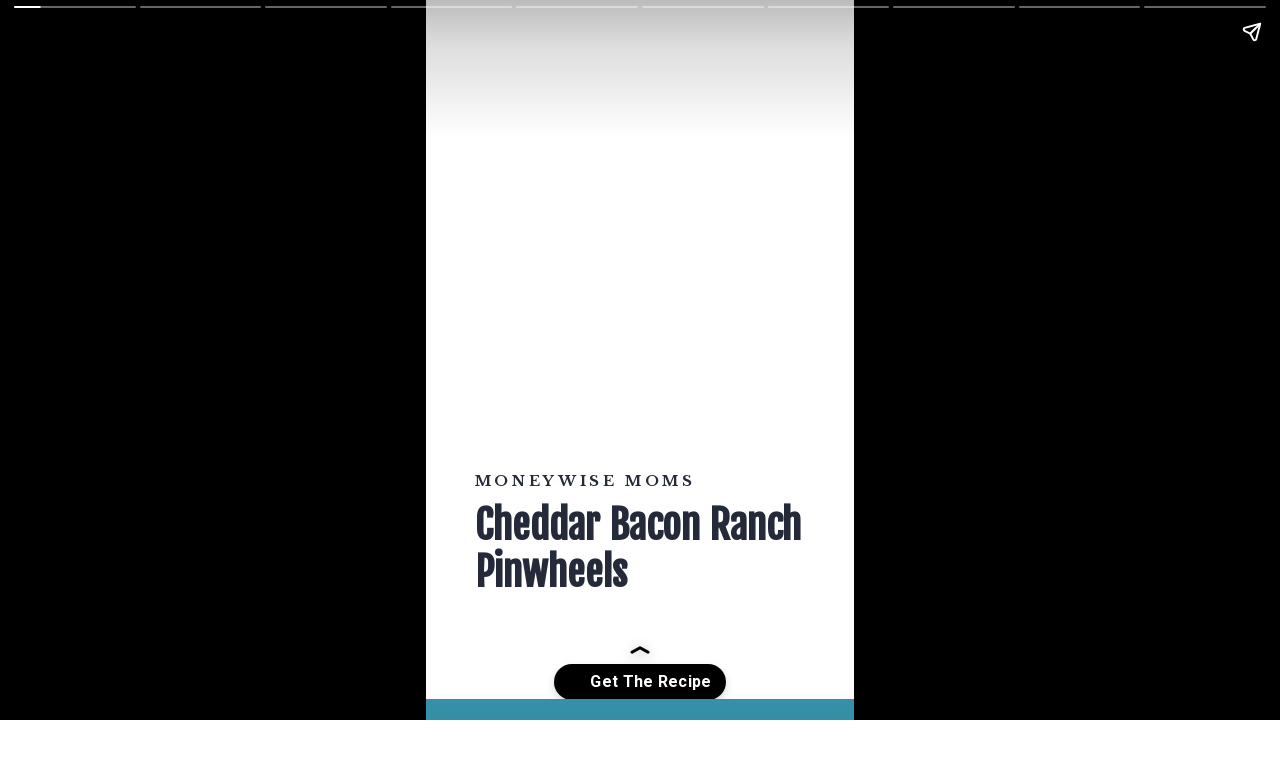

--- FILE ---
content_type: text/html; charset=utf-8
request_url: https://moneywisemoms.com/web-stories/cheddar-bacon-ranch-pinwheels-story/
body_size: 14227
content:
<!DOCTYPE html>
<html amp="" lang="en-US" transformed="self;v=1" i-amphtml-layout=""><head><meta charset="utf-8"><meta name="viewport" content="width=device-width,minimum-scale=1"><link rel="modulepreload" href="https://cdn.ampproject.org/v0.mjs" as="script" crossorigin="anonymous"><link rel="preconnect" href="https://cdn.ampproject.org"><link rel="preload" as="script" href="https://cdn.ampproject.org/v0/amp-story-1.0.js"><style amp-runtime="" i-amphtml-version="012512221826001">html{overflow-x:hidden!important}html.i-amphtml-fie{height:100%!important;width:100%!important}html:not([amp4ads]),html:not([amp4ads]) body{height:auto!important}html:not([amp4ads]) body{margin:0!important}body{-webkit-text-size-adjust:100%;-moz-text-size-adjust:100%;-ms-text-size-adjust:100%;text-size-adjust:100%}html.i-amphtml-singledoc.i-amphtml-embedded{-ms-touch-action:pan-y pinch-zoom;touch-action:pan-y pinch-zoom}html.i-amphtml-fie>body,html.i-amphtml-singledoc>body{overflow:visible!important}html.i-amphtml-fie:not(.i-amphtml-inabox)>body,html.i-amphtml-singledoc:not(.i-amphtml-inabox)>body{position:relative!important}html.i-amphtml-ios-embed-legacy>body{overflow-x:hidden!important;overflow-y:auto!important;position:absolute!important}html.i-amphtml-ios-embed{overflow-y:auto!important;position:static}#i-amphtml-wrapper{overflow-x:hidden!important;overflow-y:auto!important;position:absolute!important;top:0!important;left:0!important;right:0!important;bottom:0!important;margin:0!important;display:block!important}html.i-amphtml-ios-embed.i-amphtml-ios-overscroll,html.i-amphtml-ios-embed.i-amphtml-ios-overscroll>#i-amphtml-wrapper{-webkit-overflow-scrolling:touch!important}#i-amphtml-wrapper>body{position:relative!important;border-top:1px solid transparent!important}#i-amphtml-wrapper+body{visibility:visible}#i-amphtml-wrapper+body .i-amphtml-lightbox-element,#i-amphtml-wrapper+body[i-amphtml-lightbox]{visibility:hidden}#i-amphtml-wrapper+body[i-amphtml-lightbox] .i-amphtml-lightbox-element{visibility:visible}#i-amphtml-wrapper.i-amphtml-scroll-disabled,.i-amphtml-scroll-disabled{overflow-x:hidden!important;overflow-y:hidden!important}amp-instagram{padding:54px 0px 0px!important;background-color:#fff}amp-iframe iframe{box-sizing:border-box!important}[amp-access][amp-access-hide]{display:none}[subscriptions-dialog],body:not(.i-amphtml-subs-ready) [subscriptions-action],body:not(.i-amphtml-subs-ready) [subscriptions-section]{display:none!important}amp-experiment,amp-live-list>[update]{display:none}amp-list[resizable-children]>.i-amphtml-loading-container.amp-hidden{display:none!important}amp-list [fetch-error],amp-list[load-more] [load-more-button],amp-list[load-more] [load-more-end],amp-list[load-more] [load-more-failed],amp-list[load-more] [load-more-loading]{display:none}amp-list[diffable] div[role=list]{display:block}amp-story-page,amp-story[standalone]{min-height:1px!important;display:block!important;height:100%!important;margin:0!important;padding:0!important;overflow:hidden!important;width:100%!important}amp-story[standalone]{background-color:#000!important;position:relative!important}amp-story-page{background-color:#757575}amp-story .amp-active>div,amp-story .i-amphtml-loader-background{display:none!important}amp-story-page:not(:first-of-type):not([distance]):not([active]){transform:translateY(1000vh)!important}amp-autocomplete{position:relative!important;display:inline-block!important}amp-autocomplete>input,amp-autocomplete>textarea{padding:0.5rem;border:1px solid rgba(0,0,0,.33)}.i-amphtml-autocomplete-results,amp-autocomplete>input,amp-autocomplete>textarea{font-size:1rem;line-height:1.5rem}[amp-fx^=fly-in]{visibility:hidden}amp-script[nodom],amp-script[sandboxed]{position:fixed!important;top:0!important;width:1px!important;height:1px!important;overflow:hidden!important;visibility:hidden}
/*# sourceURL=/css/ampdoc.css*/[hidden]{display:none!important}.i-amphtml-element{display:inline-block}.i-amphtml-blurry-placeholder{transition:opacity 0.3s cubic-bezier(0.0,0.0,0.2,1)!important;pointer-events:none}[layout=nodisplay]:not(.i-amphtml-element){display:none!important}.i-amphtml-layout-fixed,[layout=fixed][width][height]:not(.i-amphtml-layout-fixed){display:inline-block;position:relative}.i-amphtml-layout-responsive,[layout=responsive][width][height]:not(.i-amphtml-layout-responsive),[width][height][heights]:not([layout]):not(.i-amphtml-layout-responsive),[width][height][sizes]:not(img):not([layout]):not(.i-amphtml-layout-responsive){display:block;position:relative}.i-amphtml-layout-intrinsic,[layout=intrinsic][width][height]:not(.i-amphtml-layout-intrinsic){display:inline-block;position:relative;max-width:100%}.i-amphtml-layout-intrinsic .i-amphtml-sizer{max-width:100%}.i-amphtml-intrinsic-sizer{max-width:100%;display:block!important}.i-amphtml-layout-container,.i-amphtml-layout-fixed-height,[layout=container],[layout=fixed-height][height]:not(.i-amphtml-layout-fixed-height){display:block;position:relative}.i-amphtml-layout-fill,.i-amphtml-layout-fill.i-amphtml-notbuilt,[layout=fill]:not(.i-amphtml-layout-fill),body noscript>*{display:block;overflow:hidden!important;position:absolute;top:0;left:0;bottom:0;right:0}body noscript>*{position:absolute!important;width:100%;height:100%;z-index:2}body noscript{display:inline!important}.i-amphtml-layout-flex-item,[layout=flex-item]:not(.i-amphtml-layout-flex-item){display:block;position:relative;-ms-flex:1 1 auto;flex:1 1 auto}.i-amphtml-layout-fluid{position:relative}.i-amphtml-layout-size-defined{overflow:hidden!important}.i-amphtml-layout-awaiting-size{position:absolute!important;top:auto!important;bottom:auto!important}i-amphtml-sizer{display:block!important}@supports (aspect-ratio:1/1){i-amphtml-sizer.i-amphtml-disable-ar{display:none!important}}.i-amphtml-blurry-placeholder,.i-amphtml-fill-content{display:block;height:0;max-height:100%;max-width:100%;min-height:100%;min-width:100%;width:0;margin:auto}.i-amphtml-layout-size-defined .i-amphtml-fill-content{position:absolute;top:0;left:0;bottom:0;right:0}.i-amphtml-replaced-content,.i-amphtml-screen-reader{padding:0!important;border:none!important}.i-amphtml-screen-reader{position:fixed!important;top:0px!important;left:0px!important;width:4px!important;height:4px!important;opacity:0!important;overflow:hidden!important;margin:0!important;display:block!important;visibility:visible!important}.i-amphtml-screen-reader~.i-amphtml-screen-reader{left:8px!important}.i-amphtml-screen-reader~.i-amphtml-screen-reader~.i-amphtml-screen-reader{left:12px!important}.i-amphtml-screen-reader~.i-amphtml-screen-reader~.i-amphtml-screen-reader~.i-amphtml-screen-reader{left:16px!important}.i-amphtml-unresolved{position:relative;overflow:hidden!important}.i-amphtml-select-disabled{-webkit-user-select:none!important;-ms-user-select:none!important;user-select:none!important}.i-amphtml-notbuilt,[layout]:not(.i-amphtml-element),[width][height][heights]:not([layout]):not(.i-amphtml-element),[width][height][sizes]:not(img):not([layout]):not(.i-amphtml-element){position:relative;overflow:hidden!important;color:transparent!important}.i-amphtml-notbuilt:not(.i-amphtml-layout-container)>*,[layout]:not([layout=container]):not(.i-amphtml-element)>*,[width][height][heights]:not([layout]):not(.i-amphtml-element)>*,[width][height][sizes]:not([layout]):not(.i-amphtml-element)>*{display:none}amp-img:not(.i-amphtml-element)[i-amphtml-ssr]>img.i-amphtml-fill-content{display:block}.i-amphtml-notbuilt:not(.i-amphtml-layout-container),[layout]:not([layout=container]):not(.i-amphtml-element),[width][height][heights]:not([layout]):not(.i-amphtml-element),[width][height][sizes]:not(img):not([layout]):not(.i-amphtml-element){color:transparent!important;line-height:0!important}.i-amphtml-ghost{visibility:hidden!important}.i-amphtml-element>[placeholder],[layout]:not(.i-amphtml-element)>[placeholder],[width][height][heights]:not([layout]):not(.i-amphtml-element)>[placeholder],[width][height][sizes]:not([layout]):not(.i-amphtml-element)>[placeholder]{display:block;line-height:normal}.i-amphtml-element>[placeholder].amp-hidden,.i-amphtml-element>[placeholder].hidden{visibility:hidden}.i-amphtml-element:not(.amp-notsupported)>[fallback],.i-amphtml-layout-container>[placeholder].amp-hidden,.i-amphtml-layout-container>[placeholder].hidden{display:none}.i-amphtml-layout-size-defined>[fallback],.i-amphtml-layout-size-defined>[placeholder]{position:absolute!important;top:0!important;left:0!important;right:0!important;bottom:0!important;z-index:1}amp-img[i-amphtml-ssr]:not(.i-amphtml-element)>[placeholder]{z-index:auto}.i-amphtml-notbuilt>[placeholder]{display:block!important}.i-amphtml-hidden-by-media-query{display:none!important}.i-amphtml-element-error{background:red!important;color:#fff!important;position:relative!important}.i-amphtml-element-error:before{content:attr(error-message)}i-amp-scroll-container,i-amphtml-scroll-container{position:absolute;top:0;left:0;right:0;bottom:0;display:block}i-amp-scroll-container.amp-active,i-amphtml-scroll-container.amp-active{overflow:auto;-webkit-overflow-scrolling:touch}.i-amphtml-loading-container{display:block!important;pointer-events:none;z-index:1}.i-amphtml-notbuilt>.i-amphtml-loading-container{display:block!important}.i-amphtml-loading-container.amp-hidden{visibility:hidden}.i-amphtml-element>[overflow]{cursor:pointer;position:relative;z-index:2;visibility:hidden;display:initial;line-height:normal}.i-amphtml-layout-size-defined>[overflow]{position:absolute}.i-amphtml-element>[overflow].amp-visible{visibility:visible}template{display:none!important}.amp-border-box,.amp-border-box *,.amp-border-box :after,.amp-border-box :before{box-sizing:border-box}amp-pixel{display:none!important}amp-analytics,amp-auto-ads,amp-story-auto-ads{position:fixed!important;top:0!important;width:1px!important;height:1px!important;overflow:hidden!important;visibility:hidden}amp-story{visibility:hidden!important}html.i-amphtml-fie>amp-analytics{position:initial!important}[visible-when-invalid]:not(.visible),form [submit-error],form [submit-success],form [submitting]{display:none}amp-accordion{display:block!important}@media (min-width:1px){:where(amp-accordion>section)>:first-child{margin:0;background-color:#efefef;padding-right:20px;border:1px solid #dfdfdf}:where(amp-accordion>section)>:last-child{margin:0}}amp-accordion>section{float:none!important}amp-accordion>section>*{float:none!important;display:block!important;overflow:hidden!important;position:relative!important}amp-accordion,amp-accordion>section{margin:0}amp-accordion:not(.i-amphtml-built)>section>:last-child{display:none!important}amp-accordion:not(.i-amphtml-built)>section[expanded]>:last-child{display:block!important}
/*# sourceURL=/css/ampshared.css*/</style><meta name="amp-story-generator-name" content="Web Stories for WordPress"><meta name="amp-story-generator-version" content="1.42.0"><meta name="robots" content="index, follow, max-image-preview:large, max-snippet:-1, max-video-preview:-1"><meta name="description" content="These delicious cheddar bacon ranch pinwheels could not be easier to make or more fun to serve. They're tasty, simple, and great for lunches or a quick dinner!"><meta name="twitter:card" content="summary_large_image"><meta name="twitter:title" content="Cheddar Bacon Ranch Pinwheels Story - Moneywise Moms - Easy Family Recipes"><meta name="twitter:description" content="These delicious cheddar bacon ranch pinwheels could not be easier to make or more fun to serve. They're tasty, simple, and great for lunches or a quick dinner!"><meta name="twitter:image" content="https://moneywisemoms.com/wp-content/uploads/2021/12/Cheddar-Bacon-Ranch-Pinwheels-cover-image.png"><meta name="generator" content="WordPress 6.9"><meta name="msapplication-TileImage" content="https://moneywisemoms.com/wp-content/uploads/2019/01/cropped-Gold-Owl-Avatar-1-270x270.png"><link rel="preconnect" href="https://fonts.gstatic.com" crossorigin=""><link rel="dns-prefetch" href="https://fonts.gstatic.com"><link rel="preconnect" href="https://fonts.gstatic.com/" crossorigin=""><script async="" src="https://cdn.ampproject.org/v0.mjs" type="module" crossorigin="anonymous"></script><script async nomodule src="https://cdn.ampproject.org/v0.js" crossorigin="anonymous"></script><script async="" src="https://cdn.ampproject.org/v0/amp-story-1.0.mjs" custom-element="amp-story" type="module" crossorigin="anonymous"></script><script async nomodule src="https://cdn.ampproject.org/v0/amp-story-1.0.js" crossorigin="anonymous" custom-element="amp-story"></script><script src="https://cdn.ampproject.org/v0/amp-analytics-0.1.mjs" async="" custom-element="amp-analytics" type="module" crossorigin="anonymous"></script><script async nomodule src="https://cdn.ampproject.org/v0/amp-analytics-0.1.js" crossorigin="anonymous" custom-element="amp-analytics"></script><link rel="icon" href="https://moneywisemoms.com/wp-content/uploads/2019/01/cropped-Gold-Owl-Avatar-1-32x32.png" sizes="32x32"><link rel="icon" href="https://moneywisemoms.com/wp-content/uploads/2019/01/cropped-Gold-Owl-Avatar-1-192x192.png" sizes="192x192"><link href="https://fonts.googleapis.com/css2?display=swap&amp;family=Libre+Baskerville%3Awght%40400%3B700&amp;family=Fjalla+One&amp;family=Roboto%3Awght%40400%3B700&amp;family=Poppins%3Awght%40400%3B700" rel="stylesheet"><style amp-custom="">amp-story-page{background-color:#131516}amp-story-grid-layer{overflow:visible}@media (max-aspect-ratio: 9 / 16){@media (min-aspect-ratio: 320 / 678){amp-story-grid-layer.grid-layer{margin-top:calc(( 100% / .5625 - 100% / .66666666666667 ) / 2)}}}@media not all and (min-resolution:.001dpcm){@media{p.text-wrapper > span{font-size:calc(100% - .5px)}}}.page-fullbleed-area,.page-background-overlay-area{position:absolute;overflow:hidden;width:100%;left:0;height:calc(1.1851851851852 * 100%);top:calc(( 1 - 1.1851851851852 ) * 100% / 2)}.element-overlay-area{position:absolute;width:100%;height:100%;top:0;left:0}.page-safe-area{overflow:visible;position:absolute;top:0;bottom:0;left:0;right:0;width:100%;height:calc(.84375 * 100%);margin:auto 0}.mask{position:absolute;overflow:hidden}.fill{position:absolute;top:0;left:0;right:0;bottom:0;margin:0}@media (prefers-reduced-motion: no-preference){.animation-wrapper{opacity:var(--initial-opacity);transform:var(--initial-transform)}}._c84718f{background-color:#fff}._0e01dfe{position:absolute;pointer-events:none;left:0%;top:-9.25926%;width:100%;height:118.51852%;opacity:1}._89d52dd{pointer-events:initial;width:100%;height:100%;display:block;position:absolute;top:0;left:0;z-index:0}._dc67a5c{will-change:transform}._5c54f7e{position:absolute;pointer-events:none;left:11.40777%;top:67.63754%;width:58.73786%;height:2.75081%;opacity:1}._95a0b89{pointer-events:initial;width:100%;height:100%;display:block;position:absolute;top:0;left:0;z-index:0;border-radius:.82644628099174% .82644628099174% .82644628099174% .82644628099174%/11.764705882353% 11.764705882353% 11.764705882353% 11.764705882353%}._eb6a5d1{white-space:pre-wrap;overflow-wrap:break-word;word-break:break-word;margin:-.75206611570248% 0;font-family:"Libre Baskerville",serif;font-size:.226537em;line-height:1.5;text-align:left;padding:0% 0%;color:#000}._2b92592{font-weight:700;color:#252a3a;letter-spacing:.25em;text-transform:uppercase}._6ae7138{position:absolute;pointer-events:none;left:11.40777%;top:72.00647%;width:81.06796%;height:15.04854%;opacity:1}._75da10d{width:100%;height:100%;display:block;position:absolute;top:0;left:0;--initial-opacity:0;--initial-transform:none}._6064eb6{width:100%;height:100%;display:block;position:absolute;top:0;left:0;--initial-opacity:1;--initial-transform:translate3d(-114.07186%,0px,0)}._d42e1ca{pointer-events:initial;width:100%;height:100%;display:block;position:absolute;top:0;left:0;z-index:0;border-radius:.59880239520958% .59880239520958% .59880239520958% .59880239520958%/2.1505376344086% 2.1505376344086% 2.1505376344086% 2.1505376344086%}._46f1cd0{white-space:pre-wrap;overflow-wrap:break-word;word-break:break-word;margin:.32331820733533% 0;font-family:"Fjalla One",sans-serif;font-size:.614887em;line-height:1.2;text-align:left;padding:0% 0%;color:#000}._ac16908{color:#252a3a}._350b995{position:absolute;pointer-events:none;left:-4.85437%;top:-11.16505%;width:104.61165%;height:74.43366%;opacity:1}._85d63e6{position:absolute;width:100%;height:124.96657%;left:0%;top:-12.48329%}._b53cf18{background-color:white;background-image:linear-gradient(0turn,#01091f 0%,#87ffff 100%)}._00d6a3b{position:absolute;pointer-events:none;left:0%;top:-11.97411%;width:101.45631%;height:122.49191%;opacity:1}._45f3af8{background-color:rgba(1,72,113,.6);will-change:transform}._cb56ba7{position:absolute;pointer-events:none;left:11.8932%;top:6.95793%;width:75.72816%;height:37.54045%;opacity:1}._70d1043{width:100%;height:100%;display:block;position:absolute;top:0;left:0;--initial-opacity:1;--initial-transform:translate3d(-115.70512%,0px,0)}._401a1ba{pointer-events:initial;width:100%;height:100%;display:block;position:absolute;top:0;left:0;z-index:0;border-radius:.64102564102564% .64102564102564% .64102564102564% .64102564102564%/.86206896551724% .86206896551724% .86206896551724% .86206896551724%}._844a648{white-space:pre-wrap;overflow-wrap:break-word;word-break:break-word;margin:-.28846153846154% 0;font-family:"Libre Baskerville",serif;font-size:.485437em;line-height:1.3;text-align:left;padding:0% 0%;color:#000}._4bbb41a{color:#fff}._14af73e{font-weight:700;color:#fff}._5ec9fb6{position:absolute;pointer-events:none;left:12.13592%;top:50.16181%;width:75.72816%;height:25.08091%;opacity:1}._3825b20{width:100%;height:100%;display:block;position:absolute;top:0;left:0;--initial-opacity:1;--initial-transform:translate3d(-116.02564%,0px,0)}._45b67eb{pointer-events:initial;width:100%;height:100%;display:block;position:absolute;top:0;left:0;z-index:0;border-radius:.64102564102564% .64102564102564% .64102564102564% .64102564102564%/1.2903225806452% 1.2903225806452% 1.2903225806452% 1.2903225806452%}._ff9bb4e{position:absolute;pointer-events:none;left:12.37864%;top:3.39806%;width:75.24272%;height:36.56958%;opacity:1}._d7e5202{width:100%;height:100%;display:block;position:absolute;top:0;left:0;--initial-opacity:1;--initial-transform:translate3d(-116.45161%,0px,0)}._773cea2{pointer-events:initial;width:100%;height:100%;display:block;position:absolute;top:0;left:0;z-index:0;border-radius:.64516129032258% .64516129032258% .64516129032258% .64516129032258%/.88495575221239% .88495575221239% .88495575221239% .88495575221239%}._0cd685c{white-space:pre-wrap;overflow-wrap:break-word;word-break:break-word;margin:-.24193548387097% 0;font-family:"Libre Baskerville",serif;font-size:.404531em;line-height:1.3;text-align:center;padding:0% 0%;color:#000}._a2b7f5b{position:absolute;pointer-events:none;left:-4.24757%;top:42.39482%;width:108.49515%;height:66.82848%;opacity:1}._0819e74{position:absolute;width:123.19164%;height:100%;left:-11.59582%;top:0%}._3394b1d{position:absolute;pointer-events:none;left:11.65049%;top:1.61812%;width:75.24272%;height:9.06149%;opacity:1}._98ceaa6{pointer-events:initial;width:100%;height:100%;display:block;position:absolute;top:0;left:0;z-index:0;border-radius:.64516129032258% .64516129032258% .64516129032258% .64516129032258%/3.5714285714286% 3.5714285714286% 3.5714285714286% 3.5714285714286%}._3a39791{white-space:pre-wrap;overflow-wrap:break-word;word-break:break-word;margin:1.0161290322581% 0;font-family:"Libre Baskerville",serif;font-size:.728155em;line-height:1.1;text-align:center;padding:0% 0%;color:#000}._ae7669d{font-weight:700;font-style:italic;color:#252a3a}._aa3dada{position:absolute;pointer-events:none;left:11.65049%;top:13.1068%;width:75.97087%;height:27.99353%;opacity:1}._9336376{pointer-events:initial;width:100%;height:100%;display:block;position:absolute;top:0;left:0;z-index:0;border-radius:.63897763578275% .63897763578275% .63897763578275% .63897763578275%/1.1560693641618% 1.1560693641618% 1.1560693641618% 1.1560693641618%}._56073cf{white-space:pre-wrap;overflow-wrap:break-word;word-break:break-word;margin:-.53674121405751% 0;font-family:"Libre Baskerville",serif;font-size:.339806em;line-height:1.4;text-align:center;padding:0% 0%;color:#000}._75bb8bf{font-weight:700;color:#252a3a}._0996ed1{position:absolute;pointer-events:none;left:0%;top:43.68932%;width:100%;height:65.21036%;opacity:1}._02cf4c8{position:absolute;width:100%;height:136.35359%;left:0%;top:-12.21319%}._0c111b3{position:absolute;pointer-events:none;left:11.65049%;top:0%;width:80.09709%;height:94.82201%;opacity:1}._da013b8{position:absolute;width:100%;height:100.11377%;left:0%;top:-.05688%}._b64a03c{position:absolute;pointer-events:none;left:13.34951%;top:3.07443%;width:73.05825%;height:9.2233%;opacity:1}._ca120f7{pointer-events:initial;width:100%;height:100%;display:block;position:absolute;top:0;left:0;z-index:0;border-radius:.66445182724252% .66445182724252% .66445182724252% .66445182724252%/3.5087719298246% 3.5087719298246% 3.5087719298246% 3.5087719298246%}._2e8befe{white-space:pre-wrap;overflow-wrap:break-word;word-break:break-word;margin:2.6910299003322% 0;font-family:"Libre Baskerville",serif;font-size:.728155em;line-height:.88;text-align:center;padding:0% 0%;color:#000}._9d101cb{position:absolute;pointer-events:none;left:15.29126%;top:16.50485%;width:73.05825%;height:26.05178%;opacity:1}._9ccda65{pointer-events:initial;width:100%;height:100%;display:block;position:absolute;top:0;left:0;z-index:0;border-radius:.66445182724252% .66445182724252% .66445182724252% .66445182724252%/1.2422360248447% 1.2422360248447% 1.2422360248447% 1.2422360248447%}._478062f{white-space:pre-wrap;overflow-wrap:break-word;word-break:break-word;margin:-.24916943521595% 0;font-family:"Libre Baskerville",serif;font-size:.404531em;line-height:1.3;text-align:center;padding:0% 0%;color:#000}._402242c{position:absolute;pointer-events:none;left:.24272%;top:47.411%;width:99.75728%;height:61.32686%;opacity:1}._16946d0{position:absolute;width:100%;height:144.63621%;left:0%;top:-22.31811%}._adf17c8{background-color:#d6cfcb}._18be34d{position:absolute;width:133.29168%;height:100%;left:-16.64584%;top:0%}._7a099c5{background-color:rgba(0,0,0,.5)}._2f2074c{position:absolute;pointer-events:none;left:13.47087%;top:17.31392%;width:73.05825%;height:23.94822%;opacity:1}._2afed82{pointer-events:initial;width:100%;height:100%;display:block;position:absolute;top:0;left:0;z-index:0;border-radius:.66445182724252% .66445182724252% .66445182724252% .66445182724252%/1.3513513513514% 1.3513513513514% 1.3513513513514% 1.3513513513514%}._a1670b2{white-space:pre-wrap;overflow-wrap:break-word;word-break:break-word;margin:-.22923588039867% 0;font-family:"Libre Baskerville",serif;font-size:.372168em;line-height:1.3;text-align:center;padding:0% 0%;color:#000}._6f4874a{position:absolute;pointer-events:none;left:-4.85437%;top:3.8835%;width:73.05825%;height:9.06149%;opacity:1}._e6b10c7{pointer-events:initial;width:100%;height:100%;display:block;position:absolute;top:0;left:0;z-index:0;border-radius:.66445182724252% .66445182724252% .66445182724252% .66445182724252%/3.5714285714286% 3.5714285714286% 3.5714285714286% 3.5714285714286%}._df41d69{font-weight:700;font-style:italic;color:#fff}._899f069{position:absolute;pointer-events:none;left:31.5534%;top:49.51456%;width:73.05825%;height:9.06149%;opacity:1}._33cb6e1{position:absolute;pointer-events:none;left:13.71359%;top:62.94498%;width:73.05825%;height:19.09385%;opacity:1}._0fa9dae{pointer-events:initial;width:100%;height:100%;display:block;position:absolute;top:0;left:0;z-index:0;border-radius:.66445182724252% .66445182724252% .66445182724252% .66445182724252%/1.6949152542373% 1.6949152542373% 1.6949152542373% 1.6949152542373%}._5b89cf2{background-color:#8b8b8b}._1f75e3b{position:absolute;width:100%;height:100%;left:0%;top:0%}._7709bc3{position:absolute;pointer-events:none;left:-.24272%;top:39.32039%;width:100.24272%;height:71.19741%;opacity:1}._6099980{position:absolute;width:100%;height:125.19063%;left:0%;top:-6.74304%}._6bda019{position:absolute;pointer-events:none;left:11.65049%;top:2.91262%;width:73.05825%;height:9.2233%;opacity:1}._bba99d9{position:absolute;pointer-events:none;left:13.47087%;top:16.34304%;width:73.05825%;height:19.09385%;opacity:1}._b1e7774{background-color:rgba(37,42,58,.8)}._b8a79e6{position:absolute;pointer-events:none;left:17.47573%;top:1.77994%;width:65.53398%;height:24.75728%;opacity:1}._fb0fb0a{pointer-events:initial;width:100%;height:100%;display:block;position:absolute;top:0;left:0;z-index:0;border-radius:.74074074074074% .74074074074074% .74074074074074% .74074074074074%/1.3071895424837% 1.3071895424837% 1.3071895424837% 1.3071895424837%}._70cde3c{white-space:pre-wrap;overflow-wrap:break-word;word-break:break-word;margin:-.16666666666667% 0;font-family:"Roboto","Helvetica Neue","Helvetica",sans-serif;font-size:.517799em;line-height:1.2;text-align:center;color:#000}._7b15dc9{position:absolute;pointer-events:none;left:6.43204%;top:29.12621%;width:87.13592%;height:74.27184%;opacity:1}._955b2fe{position:absolute;width:100%;height:117.26706%;left:0%;top:-8.63353%}._f49e706{position:absolute;pointer-events:none;left:17.23301%;top:30.58252%;width:65.53398%;height:26.05178%;opacity:1}._256442a{pointer-events:initial;width:100%;height:100%;display:block;position:absolute;top:0;left:0;z-index:0;border-radius:.74074074074074% .74074074074074% .74074074074074% .74074074074074%/1.2422360248447% 1.2422360248447% 1.2422360248447% 1.2422360248447%}._93b7078{white-space:pre-wrap;overflow-wrap:break-word;word-break:break-word;margin:-1.0202546296296% 0;font-family:"Roboto","Helvetica Neue","Helvetica",sans-serif;font-size:.695793em;line-height:1.3;text-align:center;color:#000}._d00dc39{position:absolute;pointer-events:none;left:25.97087%;top:9.87055%;width:60.43689%;height:10.67961%;opacity:.7}._3a89c58{width:100%;height:100%;display:block;position:absolute;top:0;left:0;--initial-opacity:1;--initial-transform:translate3d(-142.97188%,0px,0)}._25d6fa3{white-space:pre-wrap;overflow-wrap:break-word;word-break:break-word;margin:0% 0;font-family:"Poppins",sans-serif;font-size:1.294498em;line-height:.83;text-align:left;padding:0% 0%;color:#000}._3c58f53{font-weight:700;color:#50bcc6;text-transform:uppercase}._9752868{position:absolute;pointer-events:none;left:17.23301%;top:2.10356%;width:56.79612%;height:10.5178%;opacity:1}._d10b621{width:100%;height:100%;display:block;position:absolute;top:0;left:0;--initial-opacity:1;--initial-transform:translate3d(-130.34188%,0px,0)}._c88877b{font-weight:700;color:#252a3a;text-transform:uppercase}._aeea58d{position:absolute;pointer-events:none;left:55.33981%;top:24.91909%;width:31.31068%;height:10.67961%;opacity:1}._073c93c{white-space:pre-wrap;overflow-wrap:break-word;word-break:break-word;margin:0% 0;font-family:"Poppins",sans-serif;font-size:.275081em;line-height:1.3;text-align:left;padding:0% 0%;color:#000}._47e5cc9{font-weight:700}._56ec02a{position:absolute;pointer-events:none;left:57.03883%;top:53.39806%;width:31.31068%;height:7.28155%;opacity:1}._b0ba9be{position:absolute;pointer-events:none;left:57.03883%;top:74.91909%;width:31.5534%;height:15.53398%;opacity:1}._a39da68{white-space:pre-wrap;overflow-wrap:break-word;word-break:break-word;margin:0% 0;font-family:"Poppins",sans-serif;font-size:.2589em;line-height:1.2;text-align:left;padding:0% 0%;color:#000}._73672e7{position:absolute;pointer-events:none;left:58.73786%;top:39.80583%;width:26.21359%;height:5.17799%;opacity:1}._c51613f{background-color:#525252;will-change:transform}._21faeae{position:absolute;pointer-events:none;left:56.31068%;top:38.02589%;width:26.21359%;height:5.17799%;opacity:1}._254c3af{width:100%;height:100%;display:block;position:absolute;top:0;left:0}._339f726{background-color:#fff;will-change:transform}._5e4889b{position:absolute;pointer-events:none;left:57.16019%;top:38.34951%;width:24.51456%;height:4.53074%;opacity:1}._58c6546{pointer-events:initial;width:100%;height:100%;display:block;position:absolute;top:0;left:0;z-index:0;border-radius:0% 0% 0% 0%/0% 0% 0% 0%;background-clip:content-box;background-color:#000}._9bde047{white-space:pre-wrap;overflow-wrap:break-word;word-break:break-word;margin:0% 0;font-family:"Poppins",sans-serif;font-size:.2589em;line-height:1;text-align:center;padding:5.9405940594059% 10.891089108911%;color:#000}._8962240{position:absolute;pointer-events:none;left:58.00971%;top:65.21036%;width:26.21359%;height:5.17799%;opacity:1}._8fdfab8{position:absolute;pointer-events:none;left:55.58252%;top:63.43042%;width:26.21359%;height:5.17799%;opacity:1}._35eb983{position:absolute;pointer-events:none;left:56.31068%;top:63.75405%;width:24.51456%;height:4.53074%;opacity:1}._7c91831{position:absolute;pointer-events:none;left:58.00971%;top:93.04207%;width:26.21359%;height:5.17799%;opacity:1}._3708746{position:absolute;pointer-events:none;left:55.58252%;top:91.26214%;width:26.21359%;height:5.17799%;opacity:1}._a0bf68d{position:absolute;pointer-events:none;left:56.31068%;top:91.58576%;width:24.51456%;height:4.53074%;opacity:1}._741fc61{position:absolute;pointer-events:none;left:11.65049%;top:24.91909%;width:38.83495%;height:20.06472%;opacity:1}._e157738{position:absolute;width:100%;height:193.54843%;left:0%;top:-11.86829%}._61bea66{position:absolute;pointer-events:none;left:11.65049%;top:50.16181%;width:38.83495%;height:20.06472%;opacity:1}._b3dd377{position:absolute;width:100%;height:193.46065%;left:0%;top:-75.12457%}._e218911{position:absolute;pointer-events:none;left:11.65049%;top:75.88997%;width:38.83495%;height:21.52104%;opacity:1}._11d6ef5{position:absolute;width:100%;height:180.36925%;left:0%;top:-67.72012%}

/*# sourceURL=amp-custom.css */</style><link rel="alternate" type="application/rss+xml" title="Moneywise Moms - Easy Family Recipes » Feed" href="https://moneywisemoms.com/feed/"><link rel="alternate" type="application/rss+xml" title="Moneywise Moms - Easy Family Recipes » Comments Feed" href="https://moneywisemoms.com/comments/feed/"><link rel="alternate" type="application/rss+xml" title="Moneywise Moms - Easy Family Recipes » Stories Feed" href="https://moneywisemoms.com/web-stories/feed/"><title>Cheddar Bacon Ranch Pinwheels Story - Moneywise Moms - Easy Family Recipes</title><link rel="canonical" href="https://moneywisemoms.com/web-stories/cheddar-bacon-ranch-pinwheels-story/"><script type="application/ld+json" class="yoast-schema-graph">{"@context":"https://schema.org","@graph":[{"@type":"Article","@id":"https://moneywisemoms.com/web-stories/cheddar-bacon-ranch-pinwheels-story/#article","isPartOf":{"@id":"https://moneywisemoms.com/web-stories/cheddar-bacon-ranch-pinwheels-story/"},"author":{"name":"Gina","@id":"https://moneywisemoms.com/#/schema/person/3466a3f60c68052c9e24b790b483395c"},"headline":"Cheddar Bacon Ranch Pinwheels Story","datePublished":"2021-12-22T13:30:00+00:00","mainEntityOfPage":{"@id":"https://moneywisemoms.com/web-stories/cheddar-bacon-ranch-pinwheels-story/"},"wordCount":219,"publisher":{"@id":"https://moneywisemoms.com/#organization"},"image":{"@id":"https://moneywisemoms.com/web-stories/cheddar-bacon-ranch-pinwheels-story/#primaryimage"},"thumbnailUrl":"https://moneywisemoms.com/wp-content/uploads/2021/12/Cheddar-Bacon-Ranch-Pinwheels-cover-image.png","inLanguage":"en-US"},{"@type":"WebPage","@id":"https://moneywisemoms.com/web-stories/cheddar-bacon-ranch-pinwheels-story/","url":"https://moneywisemoms.com/web-stories/cheddar-bacon-ranch-pinwheels-story/","name":"Cheddar Bacon Ranch Pinwheels Story - Moneywise Moms - Easy Family Recipes","isPartOf":{"@id":"https://moneywisemoms.com/#website"},"primaryImageOfPage":{"@id":"https://moneywisemoms.com/web-stories/cheddar-bacon-ranch-pinwheels-story/#primaryimage"},"image":{"@id":"https://moneywisemoms.com/web-stories/cheddar-bacon-ranch-pinwheels-story/#primaryimage"},"thumbnailUrl":"https://moneywisemoms.com/wp-content/uploads/2021/12/Cheddar-Bacon-Ranch-Pinwheels-cover-image.png","datePublished":"2021-12-22T13:30:00+00:00","breadcrumb":{"@id":"https://moneywisemoms.com/web-stories/cheddar-bacon-ranch-pinwheels-story/#breadcrumb"},"inLanguage":"en-US","potentialAction":[{"@type":"ReadAction","target":["https://moneywisemoms.com/web-stories/cheddar-bacon-ranch-pinwheels-story/"]}]},{"@type":"ImageObject","inLanguage":"en-US","@id":"https://moneywisemoms.com/web-stories/cheddar-bacon-ranch-pinwheels-story/#primaryimage","url":"https://moneywisemoms.com/wp-content/uploads/2021/12/Cheddar-Bacon-Ranch-Pinwheels-cover-image.png","contentUrl":"https://moneywisemoms.com/wp-content/uploads/2021/12/Cheddar-Bacon-Ranch-Pinwheels-cover-image.png","width":640,"height":853,"caption":"Cheddar Bacon Ranch Pinwheels-cover image"},{"@type":"BreadcrumbList","@id":"https://moneywisemoms.com/web-stories/cheddar-bacon-ranch-pinwheels-story/#breadcrumb","itemListElement":[{"@type":"ListItem","position":1,"name":"Home","item":"https://moneywisemoms.com/"},{"@type":"ListItem","position":2,"name":"Stories","item":"https://moneywisemoms.com/web-stories/"},{"@type":"ListItem","position":3,"name":"Cheddar Bacon Ranch Pinwheels Story"}]},{"@type":"WebSite","@id":"https://moneywisemoms.com/#website","url":"https://moneywisemoms.com/","name":"Moneywise Moms - Easy Family Recipes","description":"Family meals and fun on a budget","publisher":{"@id":"https://moneywisemoms.com/#organization"},"potentialAction":[{"@type":"SearchAction","target":{"@type":"EntryPoint","urlTemplate":"https://moneywisemoms.com/?s={search_term_string}"},"query-input":{"@type":"PropertyValueSpecification","valueRequired":true,"valueName":"search_term_string"}}],"inLanguage":"en-US"},{"@type":"Organization","@id":"https://moneywisemoms.com/#organization","name":"MoneywiseMoms","url":"https://moneywisemoms.com/","logo":{"@type":"ImageObject","inLanguage":"en-US","@id":"https://moneywisemoms.com/#/schema/logo/image/","url":"","contentUrl":"","caption":"MoneywiseMoms"},"image":{"@id":"https://moneywisemoms.com/#/schema/logo/image/"},"sameAs":["https://www.pinterest.com/MoneywiseMoms"]},{"@type":"Person","@id":"https://moneywisemoms.com/#/schema/person/3466a3f60c68052c9e24b790b483395c","name":"Gina","description":"I’m Gina, a mom of three in Northern Virginia who blogs about family finance and frugality. Since 2008, MoneywiseMoms has helped busy moms reduce spending, increase savings, and have frugal fun with their families.","sameAs":["http://moneywisemoms.com","https://www.facebook.com/MoneywiseMoms","https://x.com/moneywisemoms"],"url":"https://moneywisemoms.com/author/monmom/"}]}</script><link rel="https://api.w.org/" href="https://moneywisemoms.com/wp-json/"><link rel="alternate" title="JSON" type="application/json" href="https://moneywisemoms.com/wp-json/web-stories/v1/web-story/51058"><link rel="EditURI" type="application/rsd+xml" title="RSD" href="https://moneywisemoms.com/xmlrpc.php?rsd"><link rel="prev" title="The Best Turkey Meatloaf We Have Ever Made Story" href="https://moneywisemoms.com/web-stories/the-best-turkey-meatloaf-we-have-ever-made-story/"><link rel="next" title="Salami Cream Cheese Pickle Pinwheels  Story" href="https://moneywisemoms.com/web-stories/salami-cream-cheese-pickle-pinwheels-story/"><link rel="shortlink" href="https://moneywisemoms.com/?p=51058"><link rel="alternate" title="oEmbed (JSON)" type="application/json+oembed" href="https://moneywisemoms.com/wp-json/oembed/1.0/embed?url=https%3A%2F%2Fmoneywisemoms.com%2Fweb-stories%2Fcheddar-bacon-ranch-pinwheels-story%2F"><link rel="alternate" title="oEmbed (XML)" type="text/xml+oembed" href="https://moneywisemoms.com/wp-json/oembed/1.0/embed?url=https%3A%2F%2Fmoneywisemoms.com%2Fweb-stories%2Fcheddar-bacon-ranch-pinwheels-story%2F&amp;format=xml"><link rel="apple-touch-icon" href="https://moneywisemoms.com/wp-content/uploads/2019/01/cropped-Gold-Owl-Avatar-1-180x180.png"><script amp-onerror="">document.querySelector("script[src*='/v0.js']").onerror=function(){document.querySelector('style[amp-boilerplate]').textContent=''}</script><style amp-boilerplate="">body{-webkit-animation:-amp-start 8s steps(1,end) 0s 1 normal both;-moz-animation:-amp-start 8s steps(1,end) 0s 1 normal both;-ms-animation:-amp-start 8s steps(1,end) 0s 1 normal both;animation:-amp-start 8s steps(1,end) 0s 1 normal both}@-webkit-keyframes -amp-start{from{visibility:hidden}to{visibility:visible}}@-moz-keyframes -amp-start{from{visibility:hidden}to{visibility:visible}}@-ms-keyframes -amp-start{from{visibility:hidden}to{visibility:visible}}@-o-keyframes -amp-start{from{visibility:hidden}to{visibility:visible}}@keyframes -amp-start{from{visibility:hidden}to{visibility:visible}}</style><noscript><style amp-boilerplate="">body{-webkit-animation:none;-moz-animation:none;-ms-animation:none;animation:none}</style></noscript><link rel="stylesheet" amp-extension="amp-story" href="https://cdn.ampproject.org/v0/amp-story-1.0.css"><script amp-story-dvh-polyfill="">"use strict";if(!self.CSS||!CSS.supports||!CSS.supports("height:1dvh")){function e(){document.documentElement.style.setProperty("--story-dvh",innerHeight/100+"px","important")}addEventListener("resize",e,{passive:!0}),e()}</script></head><body><amp-story standalone="" publisher="Moneywise Moms - Easy Family Recipes" publisher-logo-src="http://moneywisemoms.com/wp-content/uploads/2021/09/money-wise-moms.png" title="Cheddar Bacon Ranch Pinwheels Story" poster-portrait-src="https://moneywisemoms.com/wp-content/uploads/2021/12/Cheddar-Bacon-Ranch-Pinwheels-cover-image.png" class="i-amphtml-layout-container" i-amphtml-layout="container"><amp-story-page id="e505d4f4-6f7d-4ab1-9a49-8fc96c4156d2" auto-advance-after="7s" class="i-amphtml-layout-container" i-amphtml-layout="container"><amp-story-animation layout="nodisplay" trigger="visibility" class="i-amphtml-layout-nodisplay" hidden="hidden" i-amphtml-layout="nodisplay"><script type="application/json">[{"selector":"#anim-e7194c57-4f9b-40a8-94a7-b0c36316ba54","keyframes":{"opacity":[0,1]},"delay":0,"duration":600,"easing":"cubic-bezier(0.2, 0.6, 0.0, 1)","fill":"both"}]</script></amp-story-animation><amp-story-animation layout="nodisplay" trigger="visibility" class="i-amphtml-layout-nodisplay" hidden="hidden" i-amphtml-layout="nodisplay"><script type="application/json">[{"selector":"#anim-94b5956d-c8f8-4b5d-a030-99040d1262b6","keyframes":{"transform":["translate3d(-114.07186%, 0px, 0)","translate3d(0px, 0px, 0)"]},"delay":0,"duration":600,"easing":"cubic-bezier(0.2, 0.6, 0.0, 1)","fill":"both"}]</script></amp-story-animation><amp-story-grid-layer template="vertical" aspect-ratio="412:618" class="grid-layer i-amphtml-layout-container" i-amphtml-layout="container" style="--aspect-ratio:412/618;"><div class="_c84718f page-fullbleed-area"><div class="page-safe-area"><div class="_0e01dfe"><div class="_89d52dd mask" id="el-96c25aad-abd1-492e-981e-ef6ceececaed"><div class="_dc67a5c fill"></div></div></div></div></div></amp-story-grid-layer><amp-story-grid-layer template="vertical" aspect-ratio="412:618" class="grid-layer i-amphtml-layout-container" i-amphtml-layout="container" style="--aspect-ratio:412/618;"><div class="page-fullbleed-area"><div class="page-safe-area"><div class="_5c54f7e"><div id="el-0f6e85db-9be0-4d0c-b999-241a8413bda5" class="_95a0b89"><p class="_eb6a5d1 fill text-wrapper"><span><span class="_2b92592">moneywise moms</span></span></p></div></div><div class="_6ae7138"><div id="anim-e7194c57-4f9b-40a8-94a7-b0c36316ba54" class="_75da10d animation-wrapper"><div id="anim-94b5956d-c8f8-4b5d-a030-99040d1262b6" class="_6064eb6 animation-wrapper"><div id="el-67154d5e-32dd-48b6-89a9-566130a3e6ed" class="_d42e1ca"><h1 class="_46f1cd0 fill text-wrapper"><span><span class="_ac16908">Cheddar Bacon Ranch Pinwheels</span></span></h1></div></div></div></div><div class="_350b995"><div class="_89d52dd mask" id="el-a92bb10c-ac29-4cad-b7fa-ef9673454209"><div data-leaf-element="true" class="_85d63e6"><amp-img layout="fill" src="http://moneywisemoms.com/wp-content/uploads/2021/12/Cheddar-Bacon-Ranch-Pinwheels-6.jpg" alt="finished pinwheels" srcset="http://moneywisemoms.com/wp-content/uploads/2021/12/Cheddar-Bacon-Ranch-Pinwheels-6.jpg 800w, http://moneywisemoms.com/wp-content/uploads/2021/12/Cheddar-Bacon-Ranch-Pinwheels-6-768x1024.jpg 768w, http://moneywisemoms.com/wp-content/uploads/2021/12/Cheddar-Bacon-Ranch-Pinwheels-6-735x980.jpg 735w, http://moneywisemoms.com/wp-content/uploads/2021/12/Cheddar-Bacon-Ranch-Pinwheels-6-720x960.jpg 720w, http://moneywisemoms.com/wp-content/uploads/2021/12/Cheddar-Bacon-Ranch-Pinwheels-6-640x853.jpg 640w, http://moneywisemoms.com/wp-content/uploads/2021/12/Cheddar-Bacon-Ranch-Pinwheels-6-576x768.jpg 576w, http://moneywisemoms.com/wp-content/uploads/2021/12/Cheddar-Bacon-Ranch-Pinwheels-6-540x720.jpg 540w, http://moneywisemoms.com/wp-content/uploads/2021/12/Cheddar-Bacon-Ranch-Pinwheels-6-480x640.jpg 480w, http://moneywisemoms.com/wp-content/uploads/2021/12/Cheddar-Bacon-Ranch-Pinwheels-6-390x520.jpg 390w, http://moneywisemoms.com/wp-content/uploads/2021/12/Cheddar-Bacon-Ranch-Pinwheels-6-360x480.jpg 360w, http://moneywisemoms.com/wp-content/uploads/2021/12/Cheddar-Bacon-Ranch-Pinwheels-6-260x347.jpg 260w, http://moneywisemoms.com/wp-content/uploads/2021/12/Cheddar-Bacon-Ranch-Pinwheels-6-251x335.jpg 251w, http://moneywisemoms.com/wp-content/uploads/2021/12/Cheddar-Bacon-Ranch-Pinwheels-6-240x320.jpg 240w, http://moneywisemoms.com/wp-content/uploads/2021/12/Cheddar-Bacon-Ranch-Pinwheels-6-225x300.jpg 225w, http://moneywisemoms.com/wp-content/uploads/2021/12/Cheddar-Bacon-Ranch-Pinwheels-6-150x200.jpg 150w" sizes="(min-width: 1024px) 47vh, 105vw" disable-inline-width="true" class="i-amphtml-layout-fill i-amphtml-layout-size-defined" i-amphtml-layout="fill"></amp-img></div></div></div></div></div></amp-story-grid-layer><amp-story-page-outlink layout="nodisplay" cta-image="http://moneywisemoms.com/wp-content/uploads/2021/12/Cheddar-Bacon-Ranch-Pinwheels-1.jpg" theme="dark" class="i-amphtml-layout-nodisplay" hidden="hidden" i-amphtml-layout="nodisplay"><a href="http://moneywisemoms.com/cheddar-bacon-ranch-pinwheels/" target="_blank" rel="noreferrer">Get The Recipe</a></amp-story-page-outlink></amp-story-page><amp-story-page id="e4a3ba1e-5e8d-472a-8505-074e5d86f2fc" auto-advance-after="7s" class="i-amphtml-layout-container" i-amphtml-layout="container"><amp-story-animation layout="nodisplay" trigger="visibility" class="i-amphtml-layout-nodisplay" hidden="hidden" i-amphtml-layout="nodisplay"><script type="application/json">[{"selector":"#anim-1498b5da-d89f-4b5a-9f85-5c9c8dc1f320","keyframes":{"opacity":[0,1]},"delay":0,"duration":600,"easing":"cubic-bezier(0.2, 0.6, 0.0, 1)","fill":"both"}]</script></amp-story-animation><amp-story-animation layout="nodisplay" trigger="visibility" class="i-amphtml-layout-nodisplay" hidden="hidden" i-amphtml-layout="nodisplay"><script type="application/json">[{"selector":"#anim-d331dfe8-b59e-47b3-942f-57e10d2fda9c","keyframes":{"transform":["translate3d(-115.70512%, 0px, 0)","translate3d(0px, 0px, 0)"]},"delay":0,"duration":600,"easing":"cubic-bezier(0.2, 0.6, 0.0, 1)","fill":"both"}]</script></amp-story-animation><amp-story-animation layout="nodisplay" trigger="visibility" class="i-amphtml-layout-nodisplay" hidden="hidden" i-amphtml-layout="nodisplay"><script type="application/json">[{"selector":"#anim-8a8da5cb-2d3f-4fed-b1b7-89befd77d45e","keyframes":{"opacity":[0,1]},"delay":0,"duration":600,"easing":"cubic-bezier(0.2, 0.6, 0.0, 1)","fill":"both"}]</script></amp-story-animation><amp-story-animation layout="nodisplay" trigger="visibility" class="i-amphtml-layout-nodisplay" hidden="hidden" i-amphtml-layout="nodisplay"><script type="application/json">[{"selector":"#anim-ffaf7e62-b9fa-437a-ac91-62e1aeb77f00","keyframes":{"transform":["translate3d(-116.02564%, 0px, 0)","translate3d(0px, 0px, 0)"]},"delay":0,"duration":600,"easing":"cubic-bezier(0.2, 0.6, 0.0, 1)","fill":"both"}]</script></amp-story-animation><amp-story-grid-layer template="vertical" aspect-ratio="412:618" class="grid-layer i-amphtml-layout-container" i-amphtml-layout="container" style="--aspect-ratio:412/618;"><div class="_b53cf18 page-fullbleed-area"><div class="page-safe-area"><div class="_0e01dfe"><div class="_89d52dd mask" id="el-dc7cb486-74bc-4b71-8e85-5238a7cbad96"><div class="_dc67a5c fill"></div></div></div></div></div></amp-story-grid-layer><amp-story-grid-layer template="vertical" aspect-ratio="412:618" class="grid-layer i-amphtml-layout-container" i-amphtml-layout="container" style="--aspect-ratio:412/618;"><div class="page-fullbleed-area"><div class="page-safe-area"><div class="_00d6a3b"><div class="_89d52dd mask" id="el-5e9fee61-d34f-4d24-83ea-50768598aba4"><div class="_45f3af8 fill"></div></div></div><div class="_cb56ba7"><div id="anim-1498b5da-d89f-4b5a-9f85-5c9c8dc1f320" class="_75da10d animation-wrapper"><div id="anim-d331dfe8-b59e-47b3-942f-57e10d2fda9c" class="_70d1043 animation-wrapper"><div id="el-ef0a218c-5fa9-4363-97db-19de60547325" class="_401a1ba"><h2 class="_844a648 fill text-wrapper"><span><span class="_4bbb41a">These delicious </span><span class="_14af73e">cheddar bacon ranch pinwheels </span><span class="_4bbb41a">could not be easier to make or more fun to serve.</span></span></h2></div></div></div></div><div class="_5ec9fb6"><div id="anim-8a8da5cb-2d3f-4fed-b1b7-89befd77d45e" class="_75da10d animation-wrapper"><div id="anim-ffaf7e62-b9fa-437a-ac91-62e1aeb77f00" class="_3825b20 animation-wrapper"><div id="el-29c1791e-d054-49b8-8954-7a2fbeb3ca62" class="_45b67eb"><h2 class="_844a648 fill text-wrapper"><span><span class="_4bbb41a">They're tasty, simple, and great for lunches or a quick dinner!</span></span></h2></div></div></div></div></div></div></amp-story-grid-layer><amp-story-page-outlink layout="nodisplay" cta-image="http://moneywisemoms.com/wp-content/uploads/2021/12/Cheddar-Bacon-Ranch-Pinwheels-1.jpg" class="i-amphtml-layout-nodisplay" hidden="hidden" i-amphtml-layout="nodisplay"><a href="http://moneywisemoms.com/cheddar-bacon-ranch-pinwheels/" target="_blank" rel="noreferrer">Learn more</a></amp-story-page-outlink></amp-story-page><amp-story-page id="086e84c7-6826-4b79-95ab-08e21dd149b5" auto-advance-after="7s" class="i-amphtml-layout-container" i-amphtml-layout="container"><amp-story-animation layout="nodisplay" trigger="visibility" class="i-amphtml-layout-nodisplay" hidden="hidden" i-amphtml-layout="nodisplay"><script type="application/json">[{"selector":"#anim-d1a24ffb-a916-48e4-8729-8e1124ed1ee1","keyframes":{"opacity":[0,1]},"delay":0,"duration":600,"easing":"cubic-bezier(0.2, 0.6, 0.0, 1)","fill":"both"}]</script></amp-story-animation><amp-story-animation layout="nodisplay" trigger="visibility" class="i-amphtml-layout-nodisplay" hidden="hidden" i-amphtml-layout="nodisplay"><script type="application/json">[{"selector":"#anim-b833e1b4-e935-4d2e-b8e5-3f5fa8e86d1c","keyframes":{"transform":["translate3d(-116.45161%, 0px, 0)","translate3d(0px, 0px, 0)"]},"delay":0,"duration":600,"easing":"cubic-bezier(0.2, 0.6, 0.0, 1)","fill":"both"}]</script></amp-story-animation><amp-story-grid-layer template="vertical" aspect-ratio="412:618" class="grid-layer i-amphtml-layout-container" i-amphtml-layout="container" style="--aspect-ratio:412/618;"><div class="_b53cf18 page-fullbleed-area"><div class="page-safe-area"><div class="_0e01dfe"><div class="_89d52dd mask" id="el-403df543-feb9-4f5c-bda8-60deea091e99"><div class="_dc67a5c fill"></div></div></div></div></div></amp-story-grid-layer><amp-story-grid-layer template="vertical" aspect-ratio="412:618" class="grid-layer i-amphtml-layout-container" i-amphtml-layout="container" style="--aspect-ratio:412/618;"><div class="page-fullbleed-area"><div class="page-safe-area"><div class="_ff9bb4e"><div id="anim-d1a24ffb-a916-48e4-8729-8e1124ed1ee1" class="_75da10d animation-wrapper"><div id="anim-b833e1b4-e935-4d2e-b8e5-3f5fa8e86d1c" class="_d7e5202 animation-wrapper"><div id="el-0b03058f-95c2-447b-91ac-da21c7b4272d" class="_773cea2"><h3 class="_0cd685c fill text-wrapper"><span>One of the best things about these cheddar bacon ranch pinwheels is the flavor. They're loaded with all the best flavors and rolled to perfection.</span></h3></div></div></div></div><div class="_a2b7f5b"><div class="_89d52dd mask" id="el-60668826-922d-4249-98bb-4457812ae004"><div data-leaf-element="true" class="_0819e74"><amp-img layout="fill" src="http://moneywisemoms.com/wp-content/uploads/2021/12/Cheddar-Bacon-Ranch-Pinwheels-3.jpg" alt="Featured image showing the finished cheddar bacon ranch pinwheels ready to eat" srcset="http://moneywisemoms.com/wp-content/uploads/2021/12/Cheddar-Bacon-Ranch-Pinwheels-3.jpg 800w, http://moneywisemoms.com/wp-content/uploads/2021/12/Cheddar-Bacon-Ranch-Pinwheels-3-768x576.jpg 768w, http://moneywisemoms.com/wp-content/uploads/2021/12/Cheddar-Bacon-Ranch-Pinwheels-3-735x551.jpg 735w, http://moneywisemoms.com/wp-content/uploads/2021/12/Cheddar-Bacon-Ranch-Pinwheels-3-720x540.jpg 720w, http://moneywisemoms.com/wp-content/uploads/2021/12/Cheddar-Bacon-Ranch-Pinwheels-3-640x480.jpg 640w, http://moneywisemoms.com/wp-content/uploads/2021/12/Cheddar-Bacon-Ranch-Pinwheels-3-520x390.jpg 520w, http://moneywisemoms.com/wp-content/uploads/2021/12/Cheddar-Bacon-Ranch-Pinwheels-3-480x360.jpg 480w, http://moneywisemoms.com/wp-content/uploads/2021/12/Cheddar-Bacon-Ranch-Pinwheels-3-347x260.jpg 347w, http://moneywisemoms.com/wp-content/uploads/2021/12/Cheddar-Bacon-Ranch-Pinwheels-3-335x251.jpg 335w, http://moneywisemoms.com/wp-content/uploads/2021/12/Cheddar-Bacon-Ranch-Pinwheels-3-320x240.jpg 320w, http://moneywisemoms.com/wp-content/uploads/2021/12/Cheddar-Bacon-Ranch-Pinwheels-3-300x225.jpg 300w, http://moneywisemoms.com/wp-content/uploads/2021/12/Cheddar-Bacon-Ranch-Pinwheels-3-150x113.jpg 150w" sizes="(min-width: 1024px) 49vh, 108vw" disable-inline-width="true" class="i-amphtml-layout-fill i-amphtml-layout-size-defined" i-amphtml-layout="fill"></amp-img></div></div></div></div></div></amp-story-grid-layer><amp-story-page-outlink layout="nodisplay" cta-image="http://moneywisemoms.com/wp-content/uploads/2021/12/Cheddar-Bacon-Ranch-Pinwheels-1.jpg" class="i-amphtml-layout-nodisplay" hidden="hidden" i-amphtml-layout="nodisplay"><a href="http://moneywisemoms.com/cheddar-bacon-ranch-pinwheels/" target="_blank" rel="noreferrer">Learn more</a></amp-story-page-outlink></amp-story-page><amp-story-page id="cf875a7d-17df-4be8-baae-85dddd021d73" auto-advance-after="7s" class="i-amphtml-layout-container" i-amphtml-layout="container"><amp-story-grid-layer template="vertical" aspect-ratio="412:618" class="grid-layer i-amphtml-layout-container" i-amphtml-layout="container" style="--aspect-ratio:412/618;"><div class="_c84718f page-fullbleed-area"><div class="page-safe-area"><div class="_0e01dfe"><div class="_89d52dd mask" id="el-aca974ff-e9f5-4b25-9f4e-f233e8184dc0"><div class="_dc67a5c fill"></div></div></div></div></div></amp-story-grid-layer><amp-story-grid-layer template="vertical" aspect-ratio="412:618" class="grid-layer i-amphtml-layout-container" i-amphtml-layout="container" style="--aspect-ratio:412/618;"><div class="page-fullbleed-area"><div class="page-safe-area"><div class="_3394b1d"><div id="el-720c312b-0bfe-4fdb-882c-4b5f019caa2d" class="_98ceaa6"><h1 class="_3a39791 fill text-wrapper"><span><span class="_ae7669d"> Ingredients</span></span></h1></div></div><div class="_aa3dada"><div id="el-ba0b6eb2-406e-4f17-8b25-fb535438d8a7" class="_9336376"><h3 class="_56073cf fill text-wrapper"><span><span class="_75bb8bf">&gt; large flour tortillas</span>
<span class="_75bb8bf">&gt; cream cheese, softened</span>
<span class="_75bb8bf">&gt; dry ranch seasoning</span>
<span class="_75bb8bf">&gt; cheddar cheese, shredded</span>
<span class="_75bb8bf">&gt; bacon, chopped and cooked</span></span></h3></div></div><div class="_0996ed1"><div class="_89d52dd mask" id="el-c69865f2-3198-4024-91de-025371be9281"><div data-leaf-element="true" class="_02cf4c8"><amp-img layout="fill" src="http://moneywisemoms.com/wp-content/uploads/2021/12/Cheddar-Bacon-Ranch-Pinwheels-16.jpg" alt="ingredients needed to make cheddar bacon ranch pinwheels" srcset="http://moneywisemoms.com/wp-content/uploads/2021/12/Cheddar-Bacon-Ranch-Pinwheels-16.jpg 800w, http://moneywisemoms.com/wp-content/uploads/2021/12/Cheddar-Bacon-Ranch-Pinwheels-16-768x1024.jpg 768w, http://moneywisemoms.com/wp-content/uploads/2021/12/Cheddar-Bacon-Ranch-Pinwheels-16-735x980.jpg 735w, http://moneywisemoms.com/wp-content/uploads/2021/12/Cheddar-Bacon-Ranch-Pinwheels-16-720x960.jpg 720w, http://moneywisemoms.com/wp-content/uploads/2021/12/Cheddar-Bacon-Ranch-Pinwheels-16-640x853.jpg 640w, http://moneywisemoms.com/wp-content/uploads/2021/12/Cheddar-Bacon-Ranch-Pinwheels-16-576x768.jpg 576w, http://moneywisemoms.com/wp-content/uploads/2021/12/Cheddar-Bacon-Ranch-Pinwheels-16-540x720.jpg 540w, http://moneywisemoms.com/wp-content/uploads/2021/12/Cheddar-Bacon-Ranch-Pinwheels-16-480x640.jpg 480w, http://moneywisemoms.com/wp-content/uploads/2021/12/Cheddar-Bacon-Ranch-Pinwheels-16-390x520.jpg 390w, http://moneywisemoms.com/wp-content/uploads/2021/12/Cheddar-Bacon-Ranch-Pinwheels-16-360x480.jpg 360w, http://moneywisemoms.com/wp-content/uploads/2021/12/Cheddar-Bacon-Ranch-Pinwheels-16-260x347.jpg 260w, http://moneywisemoms.com/wp-content/uploads/2021/12/Cheddar-Bacon-Ranch-Pinwheels-16-251x335.jpg 251w, http://moneywisemoms.com/wp-content/uploads/2021/12/Cheddar-Bacon-Ranch-Pinwheels-16-240x320.jpg 240w, http://moneywisemoms.com/wp-content/uploads/2021/12/Cheddar-Bacon-Ranch-Pinwheels-16-225x300.jpg 225w, http://moneywisemoms.com/wp-content/uploads/2021/12/Cheddar-Bacon-Ranch-Pinwheels-16-150x200.jpg 150w" sizes="(min-width: 1024px) 45vh, 100vw" disable-inline-width="true" class="i-amphtml-layout-fill i-amphtml-layout-size-defined" i-amphtml-layout="fill"></amp-img></div></div></div></div></div></amp-story-grid-layer><amp-story-page-outlink layout="nodisplay" cta-image="http://moneywisemoms.com/wp-content/uploads/2021/12/Cheddar-Bacon-Ranch-Pinwheels-1.jpg" class="i-amphtml-layout-nodisplay" hidden="hidden" i-amphtml-layout="nodisplay"><a href="http://moneywisemoms.com/cheddar-bacon-ranch-pinwheels/" target="_blank" rel="noreferrer">Full Ingredients</a></amp-story-page-outlink></amp-story-page><amp-story-page id="8e6b1578-7804-4deb-91be-42e47da083cc" auto-advance-after="7s" class="i-amphtml-layout-container" i-amphtml-layout="container"><amp-story-grid-layer template="vertical" aspect-ratio="412:618" class="grid-layer i-amphtml-layout-container" i-amphtml-layout="container" style="--aspect-ratio:412/618;"><div class="_c84718f page-fullbleed-area"><div class="page-safe-area"><div class="_0e01dfe"><div class="_89d52dd mask" id="el-afc62c9c-2f34-47dd-b44c-eb2da028bd4c"><div class="_dc67a5c fill"></div></div></div></div></div></amp-story-grid-layer><amp-story-grid-layer template="vertical" aspect-ratio="412:618" class="grid-layer i-amphtml-layout-container" i-amphtml-layout="container" style="--aspect-ratio:412/618;"><div class="page-fullbleed-area"><div class="page-safe-area"><div class="_0c111b3"><div class="_89d52dd mask" id="el-642337b8-fae8-4a62-b539-e169da9da841"><div data-leaf-element="true" class="_da013b8"><amp-img layout="fill" src="https://wp.stories.google/static/12/images/templates/buying-art-on-the-internet/page4_bg.png" alt="Square pattern" class="i-amphtml-layout-fill i-amphtml-layout-size-defined" i-amphtml-layout="fill"></amp-img></div></div></div><div class="_b64a03c"><div id="el-7005e203-6f47-4dc0-a147-9eb1c0edfb53" class="_ca120f7"><h1 class="_2e8befe fill text-wrapper"><span><span class="_ae7669d">Step 1</span></span></h1></div></div><div class="_9d101cb"><div id="el-55e46fd7-4b2a-4639-8f07-4d5d6342e692" class="_9ccda65"><h3 class="_478062f fill text-wrapper"><span><span class="_75bb8bf">Chop bacon into ½-1 inch pieces, and cook in a skillet over medium heat, stirring often, until done.</span></span></h3></div></div><div class="_402242c"><div class="_89d52dd mask" id="el-8c39f0cd-02f4-45c5-a166-27eabbc734ec"><div data-leaf-element="true" class="_16946d0"><amp-img layout="fill" src="http://moneywisemoms.com/wp-content/uploads/2021/12/Cheddar-Bacon-Ranch-Pinwheels-15.jpg" alt="bacon being chopped into pieces" srcset="http://moneywisemoms.com/wp-content/uploads/2021/12/Cheddar-Bacon-Ranch-Pinwheels-15.jpg 800w, http://moneywisemoms.com/wp-content/uploads/2021/12/Cheddar-Bacon-Ranch-Pinwheels-15-768x1024.jpg 768w, http://moneywisemoms.com/wp-content/uploads/2021/12/Cheddar-Bacon-Ranch-Pinwheels-15-735x980.jpg 735w, http://moneywisemoms.com/wp-content/uploads/2021/12/Cheddar-Bacon-Ranch-Pinwheels-15-720x960.jpg 720w, http://moneywisemoms.com/wp-content/uploads/2021/12/Cheddar-Bacon-Ranch-Pinwheels-15-640x853.jpg 640w, http://moneywisemoms.com/wp-content/uploads/2021/12/Cheddar-Bacon-Ranch-Pinwheels-15-576x768.jpg 576w, http://moneywisemoms.com/wp-content/uploads/2021/12/Cheddar-Bacon-Ranch-Pinwheels-15-540x720.jpg 540w, http://moneywisemoms.com/wp-content/uploads/2021/12/Cheddar-Bacon-Ranch-Pinwheels-15-480x640.jpg 480w, http://moneywisemoms.com/wp-content/uploads/2021/12/Cheddar-Bacon-Ranch-Pinwheels-15-390x520.jpg 390w, http://moneywisemoms.com/wp-content/uploads/2021/12/Cheddar-Bacon-Ranch-Pinwheels-15-360x480.jpg 360w, http://moneywisemoms.com/wp-content/uploads/2021/12/Cheddar-Bacon-Ranch-Pinwheels-15-260x347.jpg 260w, http://moneywisemoms.com/wp-content/uploads/2021/12/Cheddar-Bacon-Ranch-Pinwheels-15-251x335.jpg 251w, http://moneywisemoms.com/wp-content/uploads/2021/12/Cheddar-Bacon-Ranch-Pinwheels-15-240x320.jpg 240w, http://moneywisemoms.com/wp-content/uploads/2021/12/Cheddar-Bacon-Ranch-Pinwheels-15-225x300.jpg 225w, http://moneywisemoms.com/wp-content/uploads/2021/12/Cheddar-Bacon-Ranch-Pinwheels-15-150x200.jpg 150w" sizes="(min-width: 1024px) 45vh, 100vw" disable-inline-width="true" class="i-amphtml-layout-fill i-amphtml-layout-size-defined" i-amphtml-layout="fill"></amp-img></div></div></div></div></div></amp-story-grid-layer><amp-story-page-outlink layout="nodisplay" cta-image="http://moneywisemoms.com/wp-content/uploads/2021/12/Cheddar-Bacon-Ranch-Pinwheels-1.jpg" theme="dark" class="i-amphtml-layout-nodisplay" hidden="hidden" i-amphtml-layout="nodisplay"><a href="http://moneywisemoms.com/cheddar-bacon-ranch-pinwheels/" target="_blank" rel="noreferrer">Learn more</a></amp-story-page-outlink></amp-story-page><amp-story-page id="3d05f960-83b0-454e-8ebe-eb4c9f3aaadf" auto-advance-after="7s" class="i-amphtml-layout-container" i-amphtml-layout="container"><amp-story-grid-layer template="vertical" aspect-ratio="412:618" class="grid-layer i-amphtml-layout-container" i-amphtml-layout="container" style="--aspect-ratio:412/618;"><div class="_adf17c8 page-fullbleed-area"><div class="page-safe-area"><div class="_0e01dfe"><div class="_89d52dd mask" id="el-afc62c9c-2f34-47dd-b44c-eb2da028bd4c"><div data-leaf-element="true" class="_18be34d"><amp-img layout="fill" src="http://moneywisemoms.com/wp-content/uploads/2021/12/Cheddar-Bacon-Ranch-Pinwheels-17.jpg" alt="ranch and cream cheese being combined." srcset="http://moneywisemoms.com/wp-content/uploads/2021/12/Cheddar-Bacon-Ranch-Pinwheels-17.jpg 800w, http://moneywisemoms.com/wp-content/uploads/2021/12/Cheddar-Bacon-Ranch-Pinwheels-17-768x1024.jpg 768w, http://moneywisemoms.com/wp-content/uploads/2021/12/Cheddar-Bacon-Ranch-Pinwheels-17-735x980.jpg 735w, http://moneywisemoms.com/wp-content/uploads/2021/12/Cheddar-Bacon-Ranch-Pinwheels-17-720x960.jpg 720w, http://moneywisemoms.com/wp-content/uploads/2021/12/Cheddar-Bacon-Ranch-Pinwheels-17-640x853.jpg 640w, http://moneywisemoms.com/wp-content/uploads/2021/12/Cheddar-Bacon-Ranch-Pinwheels-17-576x768.jpg 576w, http://moneywisemoms.com/wp-content/uploads/2021/12/Cheddar-Bacon-Ranch-Pinwheels-17-540x720.jpg 540w, http://moneywisemoms.com/wp-content/uploads/2021/12/Cheddar-Bacon-Ranch-Pinwheels-17-480x640.jpg 480w, http://moneywisemoms.com/wp-content/uploads/2021/12/Cheddar-Bacon-Ranch-Pinwheels-17-390x520.jpg 390w, http://moneywisemoms.com/wp-content/uploads/2021/12/Cheddar-Bacon-Ranch-Pinwheels-17-360x480.jpg 360w, http://moneywisemoms.com/wp-content/uploads/2021/12/Cheddar-Bacon-Ranch-Pinwheels-17-260x347.jpg 260w, http://moneywisemoms.com/wp-content/uploads/2021/12/Cheddar-Bacon-Ranch-Pinwheels-17-251x335.jpg 251w, http://moneywisemoms.com/wp-content/uploads/2021/12/Cheddar-Bacon-Ranch-Pinwheels-17-240x320.jpg 240w, http://moneywisemoms.com/wp-content/uploads/2021/12/Cheddar-Bacon-Ranch-Pinwheels-17-225x300.jpg 225w, http://moneywisemoms.com/wp-content/uploads/2021/12/Cheddar-Bacon-Ranch-Pinwheels-17-150x200.jpg 150w" sizes="(min-width: 1024px) 60vh, 133vw" disable-inline-width="true" class="i-amphtml-layout-fill i-amphtml-layout-size-defined" i-amphtml-layout="fill"></amp-img></div></div></div></div></div></amp-story-grid-layer><amp-story-grid-layer template="vertical" aspect-ratio="412:618" class="grid-layer i-amphtml-layout-container" i-amphtml-layout="container" style="--aspect-ratio:412/618;"><div class="page-fullbleed-area"><div class="page-safe-area"><div class="_0c111b3"><div class="_89d52dd mask" id="el-da551e73-3b07-4f25-bea8-c70676381a54"><div data-leaf-element="true" class="_da013b8"><amp-img layout="fill" src="https://wp.stories.google/static/12/images/templates/buying-art-on-the-internet/page4_bg.png" alt="Square pattern" class="i-amphtml-layout-fill i-amphtml-layout-size-defined" i-amphtml-layout="fill"></amp-img></div><div class="_7a099c5 element-overlay-area"></div></div></div><div class="_2f2074c"><div id="el-dc18a10a-b397-452b-a7ce-40c42341dba6" class="_2afed82"><h3 class="_a1670b2 fill text-wrapper"><span><span class="_14af73e">Scoop bacon out onto a plate lined with a paper towel, and blot the grease with more paper towels.</span></span></h3></div></div><div class="_6f4874a"><div id="el-1ac4a8f2-06f2-4305-89fb-25f44a36d2fa" class="_e6b10c7"><h1 class="_2e8befe fill text-wrapper"><span><span class="_df41d69">Step 2</span></span></h1></div></div><div class="_899f069"><div id="el-e86f9ffc-2ff7-4730-8997-0bf64582325c" class="_e6b10c7"><h2 class="_2e8befe fill text-wrapper"><span><span class="_df41d69">Step 3</span></span></h2></div></div><div class="_33cb6e1"><div id="el-4a5d6110-c962-4d60-be70-0d06c46ba0e8" class="_0fa9dae"><h3 class="_a1670b2 fill text-wrapper"><span><span class="_14af73e">In a small bowl, combine cream cheese and ranch seasoning, stir very well.</span></span></h3></div></div></div></div></amp-story-grid-layer><amp-story-page-outlink layout="nodisplay" cta-image="http://moneywisemoms.com/wp-content/uploads/2021/12/Cheddar-Bacon-Ranch-Pinwheels-1.jpg" theme="dark" class="i-amphtml-layout-nodisplay" hidden="hidden" i-amphtml-layout="nodisplay"><a href="http://moneywisemoms.com/cheddar-bacon-ranch-pinwheels/" target="_blank" rel="noreferrer">Learn more</a></amp-story-page-outlink></amp-story-page><amp-story-page id="c23b7aa6-9599-4d11-82d6-a08ff55f9cad" auto-advance-after="7s" class="i-amphtml-layout-container" i-amphtml-layout="container"><amp-story-grid-layer template="vertical" aspect-ratio="412:618" class="grid-layer i-amphtml-layout-container" i-amphtml-layout="container" style="--aspect-ratio:412/618;"><div class="_5b89cf2 page-fullbleed-area"><div class="page-safe-area"><div class="_0e01dfe"><div class="_89d52dd mask" id="el-3b1672c9-cbdf-4e8a-b69c-aa0c35bf9452"><div data-leaf-element="true" class="_1f75e3b"><amp-img layout="fill" src="https://wp.stories.google/static/12/images/templates/buying-art-on-the-internet/page7_bg.png" alt="Multicolored abstract painting" class="i-amphtml-layout-fill i-amphtml-layout-size-defined" i-amphtml-layout="fill"></amp-img></div><div class="_c84718f element-overlay-area"></div></div></div><div class="_c84718f page-background-overlay-area"></div></div></div></amp-story-grid-layer><amp-story-grid-layer template="vertical" aspect-ratio="412:618" class="grid-layer i-amphtml-layout-container" i-amphtml-layout="container" style="--aspect-ratio:412/618;"><div class="page-fullbleed-area"><div class="page-safe-area"><div class="_7709bc3"><div class="_89d52dd mask" id="el-41a8585f-a942-4cb0-93c3-daac92943a00"><div data-leaf-element="true" class="_6099980"><amp-img layout="fill" src="http://moneywisemoms.com/wp-content/uploads/2021/12/Cheddar-Bacon-Ranch-Pinwheels-13.jpg" alt="cream cheese being put onto the tortills" srcset="http://moneywisemoms.com/wp-content/uploads/2021/12/Cheddar-Bacon-Ranch-Pinwheels-13.jpg 800w, http://moneywisemoms.com/wp-content/uploads/2021/12/Cheddar-Bacon-Ranch-Pinwheels-13-768x1024.jpg 768w, http://moneywisemoms.com/wp-content/uploads/2021/12/Cheddar-Bacon-Ranch-Pinwheels-13-735x980.jpg 735w, http://moneywisemoms.com/wp-content/uploads/2021/12/Cheddar-Bacon-Ranch-Pinwheels-13-720x960.jpg 720w, http://moneywisemoms.com/wp-content/uploads/2021/12/Cheddar-Bacon-Ranch-Pinwheels-13-640x853.jpg 640w, http://moneywisemoms.com/wp-content/uploads/2021/12/Cheddar-Bacon-Ranch-Pinwheels-13-576x768.jpg 576w, http://moneywisemoms.com/wp-content/uploads/2021/12/Cheddar-Bacon-Ranch-Pinwheels-13-540x720.jpg 540w, http://moneywisemoms.com/wp-content/uploads/2021/12/Cheddar-Bacon-Ranch-Pinwheels-13-480x640.jpg 480w, http://moneywisemoms.com/wp-content/uploads/2021/12/Cheddar-Bacon-Ranch-Pinwheels-13-390x520.jpg 390w, http://moneywisemoms.com/wp-content/uploads/2021/12/Cheddar-Bacon-Ranch-Pinwheels-13-360x480.jpg 360w, http://moneywisemoms.com/wp-content/uploads/2021/12/Cheddar-Bacon-Ranch-Pinwheels-13-260x347.jpg 260w, http://moneywisemoms.com/wp-content/uploads/2021/12/Cheddar-Bacon-Ranch-Pinwheels-13-251x335.jpg 251w, http://moneywisemoms.com/wp-content/uploads/2021/12/Cheddar-Bacon-Ranch-Pinwheels-13-240x320.jpg 240w, http://moneywisemoms.com/wp-content/uploads/2021/12/Cheddar-Bacon-Ranch-Pinwheels-13-225x300.jpg 225w, http://moneywisemoms.com/wp-content/uploads/2021/12/Cheddar-Bacon-Ranch-Pinwheels-13-150x200.jpg 150w" sizes="(min-width: 1024px) 45vh, 100vw" disable-inline-width="true" class="i-amphtml-layout-fill i-amphtml-layout-size-defined" i-amphtml-layout="fill"></amp-img></div></div></div><div class="_6bda019"><div id="el-3a2074bf-b3c2-4120-9ab9-42ac9345f2e0" class="_ca120f7"><h1 class="_2e8befe fill text-wrapper"><span><span class="_ae7669d">Step 4</span></span></h1></div></div><div class="_bba99d9"><div id="el-a4046b3f-5e8f-4f04-a09e-a78b418dca00" class="_0fa9dae"><h3 class="_a1670b2 fill text-wrapper"><span><span class="_75bb8bf">Lay out a tortilla, and spread ¼ of cream cheese mixture on the entire tortilla.</span></span></h3></div></div></div></div></amp-story-grid-layer><amp-story-page-outlink layout="nodisplay" cta-image="http://moneywisemoms.com/wp-content/uploads/2021/12/Cheddar-Bacon-Ranch-Pinwheels-1.jpg" theme="dark" class="i-amphtml-layout-nodisplay" hidden="hidden" i-amphtml-layout="nodisplay"><a href="http://moneywisemoms.com/cheddar-bacon-ranch-pinwheels/" target="_blank" rel="noreferrer">Learn more</a></amp-story-page-outlink></amp-story-page><amp-story-page id="971a799b-c0cc-4290-970b-136953a41b05" auto-advance-after="7s" class="i-amphtml-layout-container" i-amphtml-layout="container"><amp-story-grid-layer template="vertical" aspect-ratio="412:618" class="grid-layer i-amphtml-layout-container" i-amphtml-layout="container" style="--aspect-ratio:412/618;"><div class="_5b89cf2 page-fullbleed-area"><div class="page-safe-area"><div class="_0e01dfe"><div class="_89d52dd mask" id="el-5bd18f47-93ea-4c20-a055-a43637a2d974"><div data-leaf-element="true" class="_1f75e3b"><amp-img layout="fill" src="https://wp.stories.google/static/12/images/templates/buying-art-on-the-internet/page11_bg.png" alt="Multicolored abstract painting" class="i-amphtml-layout-fill i-amphtml-layout-size-defined" i-amphtml-layout="fill"></amp-img></div><div class="_b1e7774 element-overlay-area"></div></div></div><div class="_b1e7774 page-background-overlay-area"></div></div></div></amp-story-grid-layer><amp-story-grid-layer template="vertical" aspect-ratio="412:618" class="grid-layer i-amphtml-layout-container" i-amphtml-layout="container" style="--aspect-ratio:412/618;"><div class="page-fullbleed-area"><div class="page-safe-area"><div class="_b8a79e6"><div id="el-6e8b3d50-cf95-4cae-9324-69dc9f3b81be" class="_fb0fb0a"><h2 class="_70cde3c fill text-wrapper"><span><span class="_14af73e">Swipe up for the full recipe and detailed instructions</span></span></h2></div></div><div class="_7b15dc9"><div class="_89d52dd mask" id="el-1dbcdf46-3962-4a47-acc9-d3d081670baa"><div data-leaf-element="true" class="_955b2fe"><amp-img layout="fill" src="http://moneywisemoms.com/wp-content/uploads/2021/12/Cheddar-Bacon-Ranch-Pinwheels-Recipe-Pins.png" alt="another pin showing the finished pinwheels ready to eat" srcset="http://moneywisemoms.com/wp-content/uploads/2021/12/Cheddar-Bacon-Ranch-Pinwheels-Recipe-Pins.png 735w, http://moneywisemoms.com/wp-content/uploads/2021/12/Cheddar-Bacon-Ranch-Pinwheels-Recipe-Pins-720x1080.png 720w, http://moneywisemoms.com/wp-content/uploads/2021/12/Cheddar-Bacon-Ranch-Pinwheels-Recipe-Pins-683x1024.png 683w, http://moneywisemoms.com/wp-content/uploads/2021/12/Cheddar-Bacon-Ranch-Pinwheels-Recipe-Pins-640x960.png 640w, http://moneywisemoms.com/wp-content/uploads/2021/12/Cheddar-Bacon-Ranch-Pinwheels-Recipe-Pins-512x768.png 512w, http://moneywisemoms.com/wp-content/uploads/2021/12/Cheddar-Bacon-Ranch-Pinwheels-Recipe-Pins-427x640.png 427w, http://moneywisemoms.com/wp-content/uploads/2021/12/Cheddar-Bacon-Ranch-Pinwheels-Recipe-Pins-347x520.png 347w, http://moneywisemoms.com/wp-content/uploads/2021/12/Cheddar-Bacon-Ranch-Pinwheels-Recipe-Pins-231x347.png 231w, http://moneywisemoms.com/wp-content/uploads/2021/12/Cheddar-Bacon-Ranch-Pinwheels-Recipe-Pins-223x335.png 223w, http://moneywisemoms.com/wp-content/uploads/2021/12/Cheddar-Bacon-Ranch-Pinwheels-Recipe-Pins-200x300.png 200w, http://moneywisemoms.com/wp-content/uploads/2021/12/Cheddar-Bacon-Ranch-Pinwheels-Recipe-Pins-150x225.png 150w" sizes="(min-width: 1024px) 39vh, 87vw" disable-inline-width="true" class="i-amphtml-layout-fill i-amphtml-layout-size-defined" i-amphtml-layout="fill"></amp-img></div></div></div></div></div></amp-story-grid-layer><amp-story-page-outlink layout="nodisplay" cta-image="http://moneywisemoms.com/wp-content/uploads/2021/12/Cheddar-Bacon-Ranch-Pinwheels-1.jpg" class="i-amphtml-layout-nodisplay" hidden="hidden" i-amphtml-layout="nodisplay"><a href="http://moneywisemoms.com/cheddar-bacon-ranch-pinwheels/" target="_blank" rel="noreferrer">Learn more</a></amp-story-page-outlink></amp-story-page><amp-story-page id="21f76f2c-51bd-47d1-8573-403b12a10ed3" auto-advance-after="7s" class="i-amphtml-layout-container" i-amphtml-layout="container"><amp-story-grid-layer template="vertical" aspect-ratio="412:618" class="grid-layer i-amphtml-layout-container" i-amphtml-layout="container" style="--aspect-ratio:412/618;"><div class="_5b89cf2 page-fullbleed-area"><div class="page-safe-area"><div class="_0e01dfe"><div class="_89d52dd mask" id="el-2b8e3670-26d4-42a2-a73c-85914496f8eb"><div data-leaf-element="true" class="_1f75e3b"><amp-img layout="fill" src="https://wp.stories.google/static/12/images/templates/buying-art-on-the-internet/page11_bg.png" alt="Multicolored abstract painting" class="i-amphtml-layout-fill i-amphtml-layout-size-defined" i-amphtml-layout="fill"></amp-img></div><div class="_b1e7774 element-overlay-area"></div></div></div><div class="_b1e7774 page-background-overlay-area"></div></div></div></amp-story-grid-layer><amp-story-grid-layer template="vertical" aspect-ratio="412:618" class="grid-layer i-amphtml-layout-container" i-amphtml-layout="container" style="--aspect-ratio:412/618;"><div class="page-fullbleed-area"><div class="page-safe-area"><div class="_f49e706"><div id="el-5bd0c643-1b67-499e-9408-d57cfde08469" class="_256442a"><h1 class="_93b7078 fill text-wrapper"><span><span class="_4bbb41a">Visit our website for more recipes</span></span></h1></div></div></div></div></amp-story-grid-layer><amp-story-page-outlink layout="nodisplay" class="i-amphtml-layout-nodisplay" hidden="hidden" i-amphtml-layout="nodisplay"><a href="http://moneywisemoms.com/" target="_blank" rel="noreferrer">Visit Our Website</a></amp-story-page-outlink></amp-story-page><amp-story-page id="472bd5dc-0773-4d8e-be96-9b97750c6c2e" auto-advance-after="7s" class="i-amphtml-layout-container" i-amphtml-layout="container"><amp-story-animation layout="nodisplay" trigger="visibility" class="i-amphtml-layout-nodisplay" hidden="hidden" i-amphtml-layout="nodisplay"><script type="application/json">[{"selector":"#anim-574714a2-6e04-4c46-85b7-6c5c426600ad","keyframes":{"opacity":[0,1]},"delay":0,"duration":800,"easing":"cubic-bezier(0.2, 0.6, 0.0, 1)","fill":"both"}]</script></amp-story-animation><amp-story-animation layout="nodisplay" trigger="visibility" class="i-amphtml-layout-nodisplay" hidden="hidden" i-amphtml-layout="nodisplay"><script type="application/json">[{"selector":"#anim-95fb5437-dc7c-4c7a-bc0b-7fd0c474284d","keyframes":{"transform":["translate3d(-130.34188%, 0px, 0)","translate3d(0px, 0px, 0)"]},"delay":0,"duration":800,"easing":"cubic-bezier(0.2, 0.6, 0.0, 1)","fill":"both"}]</script></amp-story-animation><amp-story-animation layout="nodisplay" trigger="visibility" class="i-amphtml-layout-nodisplay" hidden="hidden" i-amphtml-layout="nodisplay"><script type="application/json">[{"selector":"#anim-2111bdba-2eb3-418d-a270-8066790cbc01","keyframes":{"opacity":[0,1]},"delay":100,"duration":800,"easing":"cubic-bezier(0.2, 0.6, 0.0, 1)","fill":"both"}]</script></amp-story-animation><amp-story-animation layout="nodisplay" trigger="visibility" class="i-amphtml-layout-nodisplay" hidden="hidden" i-amphtml-layout="nodisplay"><script type="application/json">[{"selector":"#anim-4d38a252-e80f-41df-b210-ff15130f46bb","keyframes":{"transform":["translate3d(-142.97188%, 0px, 0)","translate3d(0px, 0px, 0)"]},"delay":100,"duration":800,"easing":"cubic-bezier(0.2, 0.6, 0.0, 1)","fill":"both"}]</script></amp-story-animation><amp-story-animation layout="nodisplay" trigger="visibility" class="i-amphtml-layout-nodisplay" hidden="hidden" i-amphtml-layout="nodisplay"><script type="application/json">[{"selector":"#anim-27b61a51-09a4-4ac3-9ef1-1ce309f48171","keyframes":{"opacity":[0,1]},"delay":200,"duration":3000,"easing":"cubic-bezier(0.4, 0.4, 0.0, 1)","fill":"both"}]</script></amp-story-animation><amp-story-animation layout="nodisplay" trigger="visibility" class="i-amphtml-layout-nodisplay" hidden="hidden" i-amphtml-layout="nodisplay"><script type="application/json">[{"selector":"#anim-ee58d911-8b12-4224-8e00-0ee9814a845a","keyframes":{"opacity":[0,1]},"delay":300,"duration":3000,"easing":"cubic-bezier(0.4, 0.4, 0.0, 1)","fill":"both"}]</script></amp-story-animation><amp-story-animation layout="nodisplay" trigger="visibility" class="i-amphtml-layout-nodisplay" hidden="hidden" i-amphtml-layout="nodisplay"><script type="application/json">[{"selector":"#anim-b4138653-f9ce-4e89-bc6b-c9b8fbea6e52","keyframes":{"opacity":[0,1]},"delay":400,"duration":3000,"easing":"cubic-bezier(0.4, 0.4, 0.0, 1)","fill":"both"}]</script></amp-story-animation><amp-story-animation layout="nodisplay" trigger="visibility" class="i-amphtml-layout-nodisplay" hidden="hidden" i-amphtml-layout="nodisplay"><script type="application/json">[{"selector":"#anim-838cd481-f8f8-4d84-84ce-7ce2d69edae4","keyframes":{"opacity":[0,1]},"delay":300,"duration":1200,"easing":"cubic-bezier(0.4, 0.4, 0.0, 1)","fill":"both"}]</script></amp-story-animation><amp-story-animation layout="nodisplay" trigger="visibility" class="i-amphtml-layout-nodisplay" hidden="hidden" i-amphtml-layout="nodisplay"><script type="application/json">[{"selector":"#anim-86e08dcd-b2b2-4ff6-9a90-42e8873573f3","keyframes":{"opacity":[0,1]},"delay":300,"duration":1200,"easing":"cubic-bezier(0.4, 0.4, 0.0, 1)","fill":"both"}]</script></amp-story-animation><amp-story-animation layout="nodisplay" trigger="visibility" class="i-amphtml-layout-nodisplay" hidden="hidden" i-amphtml-layout="nodisplay"><script type="application/json">[{"selector":"#anim-04c590a2-9195-46ca-b5b5-4f2e4f608bb1","keyframes":{"opacity":[0,1]},"delay":300,"duration":1200,"easing":"cubic-bezier(0.4, 0.4, 0.0, 1)","fill":"both"}]</script></amp-story-animation><amp-story-animation layout="nodisplay" trigger="visibility" class="i-amphtml-layout-nodisplay" hidden="hidden" i-amphtml-layout="nodisplay"><script type="application/json">[{"selector":"#anim-b127eb77-29b8-4f08-b9af-4c07358f8c09","keyframes":{"opacity":[0,1]},"delay":400,"duration":1200,"easing":"cubic-bezier(0.4, 0.4, 0.0, 1)","fill":"both"}]</script></amp-story-animation><amp-story-animation layout="nodisplay" trigger="visibility" class="i-amphtml-layout-nodisplay" hidden="hidden" i-amphtml-layout="nodisplay"><script type="application/json">[{"selector":"#anim-abf94f5b-ccde-4471-92b4-07082a351745","keyframes":{"opacity":[0,1]},"delay":400,"duration":1200,"easing":"cubic-bezier(0.4, 0.4, 0.0, 1)","fill":"both"}]</script></amp-story-animation><amp-story-animation layout="nodisplay" trigger="visibility" class="i-amphtml-layout-nodisplay" hidden="hidden" i-amphtml-layout="nodisplay"><script type="application/json">[{"selector":"#anim-6ed0727b-ee67-4325-b506-11c562f3e9f3","keyframes":{"opacity":[0,1]},"delay":400,"duration":1200,"easing":"cubic-bezier(0.4, 0.4, 0.0, 1)","fill":"both"}]</script></amp-story-animation><amp-story-animation layout="nodisplay" trigger="visibility" class="i-amphtml-layout-nodisplay" hidden="hidden" i-amphtml-layout="nodisplay"><script type="application/json">[{"selector":"#anim-d37433e6-1072-4f93-ad94-fd7111880066","keyframes":{"opacity":[0,1]},"delay":500,"duration":1200,"easing":"cubic-bezier(0.4, 0.4, 0.0, 1)","fill":"both"}]</script></amp-story-animation><amp-story-animation layout="nodisplay" trigger="visibility" class="i-amphtml-layout-nodisplay" hidden="hidden" i-amphtml-layout="nodisplay"><script type="application/json">[{"selector":"#anim-81262f02-3e74-4977-800c-fc84451c8bad","keyframes":{"opacity":[0,1]},"delay":500,"duration":1200,"easing":"cubic-bezier(0.4, 0.4, 0.0, 1)","fill":"both"}]</script></amp-story-animation><amp-story-animation layout="nodisplay" trigger="visibility" class="i-amphtml-layout-nodisplay" hidden="hidden" i-amphtml-layout="nodisplay"><script type="application/json">[{"selector":"#anim-b15a4d2b-fde0-4c96-ab6b-9d2d47457603","keyframes":{"opacity":[0,1]},"delay":500,"duration":1200,"easing":"cubic-bezier(0.4, 0.4, 0.0, 1)","fill":"both"}]</script></amp-story-animation><amp-story-animation layout="nodisplay" trigger="visibility" class="i-amphtml-layout-nodisplay" hidden="hidden" i-amphtml-layout="nodisplay"><script type="application/json">[{"selector":"#anim-815ced66-9d85-4710-9666-63429ab2e018","keyframes":{"opacity":[0,1]},"delay":0,"duration":2000,"easing":"cubic-bezier(0.4, 0.4, 0.0, 1)","fill":"both"}]</script></amp-story-animation><amp-story-animation layout="nodisplay" trigger="visibility" class="i-amphtml-layout-nodisplay" hidden="hidden" i-amphtml-layout="nodisplay"><script type="application/json">[{"selector":"#anim-5a11a388-bd44-44a2-bb4f-01872dae93a6","keyframes":{"opacity":[0,1]},"delay":0,"duration":2000,"easing":"cubic-bezier(0.4, 0.4, 0.0, 1)","fill":"both"}]</script></amp-story-animation><amp-story-grid-layer template="vertical" aspect-ratio="412:618" class="grid-layer i-amphtml-layout-container" i-amphtml-layout="container" style="--aspect-ratio:412/618;"><div class="_c84718f page-fullbleed-area"><div class="page-safe-area"><div class="_0e01dfe"><div class="_89d52dd mask" id="el-1dbf7c02-35e9-4cd8-abeb-3d708fdc8baa"><div class="_dc67a5c fill"></div></div></div></div></div></amp-story-grid-layer><amp-story-grid-layer template="vertical" aspect-ratio="412:618" class="grid-layer i-amphtml-layout-container" i-amphtml-layout="container" style="--aspect-ratio:412/618;"><div class="page-fullbleed-area"><div class="page-safe-area"><div class="_d00dc39"><div id="anim-2111bdba-2eb3-418d-a270-8066790cbc01" class="_75da10d animation-wrapper"><div id="anim-4d38a252-e80f-41df-b210-ff15130f46bb" class="_3a89c58 animation-wrapper"><div id="el-60a5aa79-f021-4b28-8f5f-9ad3b7d2a311" class="_89d52dd"><h1 class="_25d6fa3 fill text-wrapper"><span><span class="_3c58f53">More</span></span></h1></div></div></div></div><div class="_9752868"><div id="anim-574714a2-6e04-4c46-85b7-6c5c426600ad" class="_75da10d animation-wrapper"><div id="anim-95fb5437-dc7c-4c7a-bc0b-7fd0c474284d" class="_d10b621 animation-wrapper"><div id="el-34c3b07d-bebb-4a64-9378-8d840c132db8" class="_89d52dd"><h2 class="_25d6fa3 fill text-wrapper"><span><span class="_c88877b">Read</span></span></h2></div></div></div></div><div class="_aeea58d"><div id="anim-27b61a51-09a4-4ac3-9ef1-1ce309f48171" class="_75da10d animation-wrapper"><div id="el-0e7cddad-af29-491b-be20-5318660fab0a" class="_89d52dd"><p class="_073c93c fill text-wrapper"><span><span class="_47e5cc9">Salami Cream Cheese Pickle Pinwheels</span></span></p></div></div></div><div class="_56ec02a"><div id="anim-ee58d911-8b12-4224-8e00-0ee9814a845a" class="_75da10d animation-wrapper"><div id="el-a527cfc3-153c-40f1-96d6-ce8e9622d32b" class="_89d52dd"><p class="_073c93c fill text-wrapper"><span><span class="_47e5cc9">Fish Tacos with Tilapia</span></span></p></div></div></div><div class="_b0ba9be"><div id="anim-b4138653-f9ce-4e89-bc6b-c9b8fbea6e52" class="_75da10d animation-wrapper"><div id="el-b694e5ee-74cf-40f1-b865-29cb14714d36" class="_89d52dd"><p class="_a39da68 fill text-wrapper"><span><span class="_47e5cc9">Veggie Pinwheels – Easy Vegetarian Appetizer</span></span></p></div></div></div><div class="_73672e7"><div id="anim-838cd481-f8f8-4d84-84ce-7ce2d69edae4" class="_75da10d animation-wrapper"><div class="_89d52dd mask" id="el-d1d05a57-c054-494e-8562-c3572e7c77fc"><div class="_c51613f fill"></div></div></div></div><div class="_21faeae"><div class="_254c3af"><div id="anim-86e08dcd-b2b2-4ff6-9a90-42e8873573f3" class="_75da10d animation-wrapper"><div class="_89d52dd mask" id="el-b095bf03-5b63-4772-92be-ee03ca6a9183"><div class="_339f726 fill"></div></div></div></div></div><div class="_5e4889b"><div id="anim-04c590a2-9195-46ca-b5b5-4f2e4f608bb1" class="_75da10d animation-wrapper"><div id="el-97942f77-0849-4884-8dcf-3f9dbbbae194" class="_58c6546"><a href="http://moneywisemoms.com/salami-cream-cheese-pickle-pinwheels/" data-tooltip-icon="http://moneywisemoms.com/wp-content/uploads/2016/01/Easy-Pinwheel-Appetizers-2.jpg" data-tooltip-text="Salami Cream Cheese Pickle Pinwheels - Moneywise Moms" target="_blank" rel="noopener noreferrer" class="_254c3af"><p class="_9bde047 fill text-wrapper"><span><span class="_4bbb41a">See More</span></span></p></a></div></div></div><div class="_8962240"><div id="anim-b127eb77-29b8-4f08-b9af-4c07358f8c09" class="_75da10d animation-wrapper"><div class="_89d52dd mask" id="el-92cfb14b-7c3c-4251-9790-8a9afc9d528c"><div class="_c51613f fill"></div></div></div></div><div class="_8fdfab8"><div class="_254c3af"><div id="anim-abf94f5b-ccde-4471-92b4-07082a351745" class="_75da10d animation-wrapper"><div class="_89d52dd mask" id="el-4a0790fb-3a36-4df9-98a4-1907bcbc7627"><div class="_339f726 fill"></div></div></div></div></div><div class="_35eb983"><div id="anim-6ed0727b-ee67-4325-b506-11c562f3e9f3" class="_75da10d animation-wrapper"><div id="el-1b2a953e-20dc-4055-8bea-7f151f35420d" class="_58c6546"><a href="http://moneywisemoms.com/fish-tacos-with-tilapia/" data-tooltip-icon="http://moneywisemoms.com/wp-content/uploads/2021/11/Fish-Tacos-with-Tilapia-4.jpg" data-tooltip-text="Fish Tacos with Tilapia - Moneywise Moms" target="_blank" rel="noopener noreferrer" class="_254c3af"><p class="_9bde047 fill text-wrapper"><span><span class="_4bbb41a">See More</span></span></p></a></div></div></div><div class="_7c91831"><div id="anim-d37433e6-1072-4f93-ad94-fd7111880066" class="_75da10d animation-wrapper"><div class="_89d52dd mask" id="el-f2d2afe5-dd2e-4462-ae87-22e52a30edcf"><div class="_c51613f fill"></div></div></div></div><div class="_3708746"><div class="_254c3af"><div id="anim-81262f02-3e74-4977-800c-fc84451c8bad" class="_75da10d animation-wrapper"><div class="_89d52dd mask" id="el-434c9f71-9bed-41cc-93a9-02b47175b325"><div class="_339f726 fill"></div></div></div></div></div><div class="_a0bf68d"><div id="anim-b15a4d2b-fde0-4c96-ab6b-9d2d47457603" class="_75da10d animation-wrapper"><div id="el-4ec24cab-65cb-441d-8502-597840a3a37a" class="_58c6546"><a href="http://moneywisemoms.com/veggie-pinwheels/" data-tooltip-icon="http://moneywisemoms.com/wp-content/uploads/2021/11/Veggie-Pinwheels-2.jpg" data-tooltip-text="Veggie Pinwheels - Easy Vegetarian Appetizer - Moneywise Moms" target="_blank" rel="noopener noreferrer" class="_254c3af"><p class="_9bde047 fill text-wrapper"><span><span class="_4bbb41a">See More</span></span></p></a></div></div></div><div class="_741fc61"><div id="anim-815ced66-9d85-4710-9666-63429ab2e018" class="_75da10d animation-wrapper"><div class="_89d52dd mask" id="el-2aec7e81-f470-48bf-8475-d86b79c6531a"><div data-leaf-element="true" class="_e157738"><amp-img layout="fill" src="http://moneywisemoms.com/wp-content/uploads/2021/12/SALAMI-CREAM-CHEESE-PICKLE.jpg" alt="" srcset="http://moneywisemoms.com/wp-content/uploads/2021/12/SALAMI-CREAM-CHEESE-PICKLE.jpg 1000w, http://moneywisemoms.com/wp-content/uploads/2021/12/SALAMI-CREAM-CHEESE-PICKLE-768x1152.jpg 768w, http://moneywisemoms.com/wp-content/uploads/2021/12/SALAMI-CREAM-CHEESE-PICKLE-735x1103.jpg 735w, http://moneywisemoms.com/wp-content/uploads/2021/12/SALAMI-CREAM-CHEESE-PICKLE-720x1080.jpg 720w, http://moneywisemoms.com/wp-content/uploads/2021/12/SALAMI-CREAM-CHEESE-PICKLE-683x1024.jpg 683w, http://moneywisemoms.com/wp-content/uploads/2021/12/SALAMI-CREAM-CHEESE-PICKLE-640x960.jpg 640w, http://moneywisemoms.com/wp-content/uploads/2021/12/SALAMI-CREAM-CHEESE-PICKLE-512x768.jpg 512w, http://moneywisemoms.com/wp-content/uploads/2021/12/SALAMI-CREAM-CHEESE-PICKLE-427x640.jpg 427w, http://moneywisemoms.com/wp-content/uploads/2021/12/SALAMI-CREAM-CHEESE-PICKLE-347x520.jpg 347w, http://moneywisemoms.com/wp-content/uploads/2021/12/SALAMI-CREAM-CHEESE-PICKLE-231x347.jpg 231w, http://moneywisemoms.com/wp-content/uploads/2021/12/SALAMI-CREAM-CHEESE-PICKLE-223x335.jpg 223w, http://moneywisemoms.com/wp-content/uploads/2021/12/SALAMI-CREAM-CHEESE-PICKLE-200x300.jpg 200w, http://moneywisemoms.com/wp-content/uploads/2021/12/SALAMI-CREAM-CHEESE-PICKLE-150x225.jpg 150w" sizes="(min-width: 1024px) 17vh, 39vw" disable-inline-width="true" class="i-amphtml-layout-fill i-amphtml-layout-size-defined" i-amphtml-layout="fill"></amp-img></div></div></div></div><div class="_61bea66"><div id="anim-5a11a388-bd44-44a2-bb4f-01872dae93a6" class="_75da10d animation-wrapper"><div class="_89d52dd mask" id="el-a2bbe9b8-41ef-4413-a639-85f7fc4e8eb5"><div data-leaf-element="true" class="_b3dd377"><amp-img layout="fill" src="http://moneywisemoms.com/wp-content/uploads/2021/11/Fish-Tacos-with-Tilapia-Recipe-Pins1.png" alt="Pin showing the finished fish tacos with tilapia" srcset="http://moneywisemoms.com/wp-content/uploads/2021/11/Fish-Tacos-with-Tilapia-Recipe-Pins1.png 735w, http://moneywisemoms.com/wp-content/uploads/2021/11/Fish-Tacos-with-Tilapia-Recipe-Pins1-720x1080.png 720w, http://moneywisemoms.com/wp-content/uploads/2021/11/Fish-Tacos-with-Tilapia-Recipe-Pins1-683x1024.png 683w, http://moneywisemoms.com/wp-content/uploads/2021/11/Fish-Tacos-with-Tilapia-Recipe-Pins1-640x960.png 640w, http://moneywisemoms.com/wp-content/uploads/2021/11/Fish-Tacos-with-Tilapia-Recipe-Pins1-512x768.png 512w, http://moneywisemoms.com/wp-content/uploads/2021/11/Fish-Tacos-with-Tilapia-Recipe-Pins1-427x640.png 427w, http://moneywisemoms.com/wp-content/uploads/2021/11/Fish-Tacos-with-Tilapia-Recipe-Pins1-347x520.png 347w, http://moneywisemoms.com/wp-content/uploads/2021/11/Fish-Tacos-with-Tilapia-Recipe-Pins1-231x347.png 231w, http://moneywisemoms.com/wp-content/uploads/2021/11/Fish-Tacos-with-Tilapia-Recipe-Pins1-223x335.png 223w, http://moneywisemoms.com/wp-content/uploads/2021/11/Fish-Tacos-with-Tilapia-Recipe-Pins1-200x300.png 200w, http://moneywisemoms.com/wp-content/uploads/2021/11/Fish-Tacos-with-Tilapia-Recipe-Pins1-150x225.png 150w" sizes="(min-width: 1024px) 17vh, 39vw" disable-inline-width="true" class="i-amphtml-layout-fill i-amphtml-layout-size-defined" i-amphtml-layout="fill"></amp-img></div></div></div></div><div class="_e218911"><div class="_89d52dd mask" id="el-08026360-2b42-47fd-bdad-341343256893"><div data-leaf-element="true" class="_11d6ef5"><amp-img layout="fill" src="http://moneywisemoms.com/wp-content/uploads/2021/11/Veggie-Pinwheels-Recipe-Pins1.png" alt="Pin showing the finished veggie pinwheels ready to eat title across the top" srcset="http://moneywisemoms.com/wp-content/uploads/2021/11/Veggie-Pinwheels-Recipe-Pins1.png 735w, http://moneywisemoms.com/wp-content/uploads/2021/11/Veggie-Pinwheels-Recipe-Pins1-720x1080.png 720w, http://moneywisemoms.com/wp-content/uploads/2021/11/Veggie-Pinwheels-Recipe-Pins1-683x1024.png 683w, http://moneywisemoms.com/wp-content/uploads/2021/11/Veggie-Pinwheels-Recipe-Pins1-640x960.png 640w, http://moneywisemoms.com/wp-content/uploads/2021/11/Veggie-Pinwheels-Recipe-Pins1-512x768.png 512w, http://moneywisemoms.com/wp-content/uploads/2021/11/Veggie-Pinwheels-Recipe-Pins1-427x640.png 427w, http://moneywisemoms.com/wp-content/uploads/2021/11/Veggie-Pinwheels-Recipe-Pins1-347x520.png 347w, http://moneywisemoms.com/wp-content/uploads/2021/11/Veggie-Pinwheels-Recipe-Pins1-231x347.png 231w, http://moneywisemoms.com/wp-content/uploads/2021/11/Veggie-Pinwheels-Recipe-Pins1-223x335.png 223w, http://moneywisemoms.com/wp-content/uploads/2021/11/Veggie-Pinwheels-Recipe-Pins1-200x300.png 200w, http://moneywisemoms.com/wp-content/uploads/2021/11/Veggie-Pinwheels-Recipe-Pins1-150x225.png 150w" sizes="(min-width: 1024px) 17vh, 39vw" disable-inline-width="true" class="i-amphtml-layout-fill i-amphtml-layout-size-defined" i-amphtml-layout="fill"></amp-img></div></div></div></div></div></amp-story-grid-layer></amp-story-page>		<amp-analytics type="gtag" data-credentials="include" class="i-amphtml-layout-fixed i-amphtml-layout-size-defined" style="width:1px;height:1px" i-amphtml-layout="fixed">
			<script type="application/json">
				{"vars":{"gtag_id":"G-XZZFPT8ZD4","config":{"G-XZZFPT8ZD4":{"groups":"default"}}},"triggers":{"storyProgress":{"on":"story-page-visible","request":"event","vars":{"event_name":"custom","event_action":"story_progress","event_category":"${title}","event_label":"${storyPageIndex}","event_value":"${storyProgress}","send_to":"G-XZZFPT8ZD4"}},"storyEnd":{"on":"story-last-page-visible","request":"event","vars":{"event_name":"custom","event_action":"story_complete","event_category":"${title}","event_label":"${storyPageCount}","send_to":"G-XZZFPT8ZD4"}},"trackFocusState":{"on":"story-focus","tagName":"a","request":"click ","vars":{"event_name":"custom","event_action":"story_focus","event_category":"${title}","send_to":"G-XZZFPT8ZD4"}},"trackClickThrough":{"on":"story-click-through","tagName":"a","request":"click ","vars":{"event_name":"custom","event_action":"story_click_through","event_category":"${title}","send_to":"G-XZZFPT8ZD4"}},"storyOpen":{"on":"story-open","request":"event","vars":{"event_name":"custom","event_action":"story_open","event_category":"${title}","send_to":"G-XZZFPT8ZD4"}},"storyClose":{"on":"story-close","request":"event","vars":{"event_name":"custom","event_action":"story_close","event_category":"${title}","send_to":"G-XZZFPT8ZD4"}},"audioMuted":{"on":"story-audio-muted","request":"event","vars":{"event_name":"custom","event_action":"story_audio_muted","event_category":"${title}","send_to":"G-XZZFPT8ZD4"}},"audioUnmuted":{"on":"story-audio-unmuted","request":"event","vars":{"event_name":"custom","event_action":"story_audio_unmuted","event_category":"${title}","send_to":"G-XZZFPT8ZD4"}},"pageAttachmentEnter":{"on":"story-page-attachment-enter","request":"event","vars":{"event_name":"custom","event_action":"story_page_attachment_enter","event_category":"${title}","send_to":"G-XZZFPT8ZD4"}},"pageAttachmentExit":{"on":"story-page-attachment-exit","request":"event","vars":{"event_name":"custom","event_action":"story_page_attachment_exit","event_category":"${title}","send_to":"G-XZZFPT8ZD4"}}}}			</script>
		</amp-analytics>
		<amp-story-social-share layout="nodisplay" class="i-amphtml-layout-nodisplay" hidden="hidden" i-amphtml-layout="nodisplay"><script type="application/json">{"shareProviders":[{"provider":"twitter"},{"provider":"linkedin"},{"provider":"email"},{"provider":"system"}]}</script></amp-story-social-share></amp-story></body></html>
